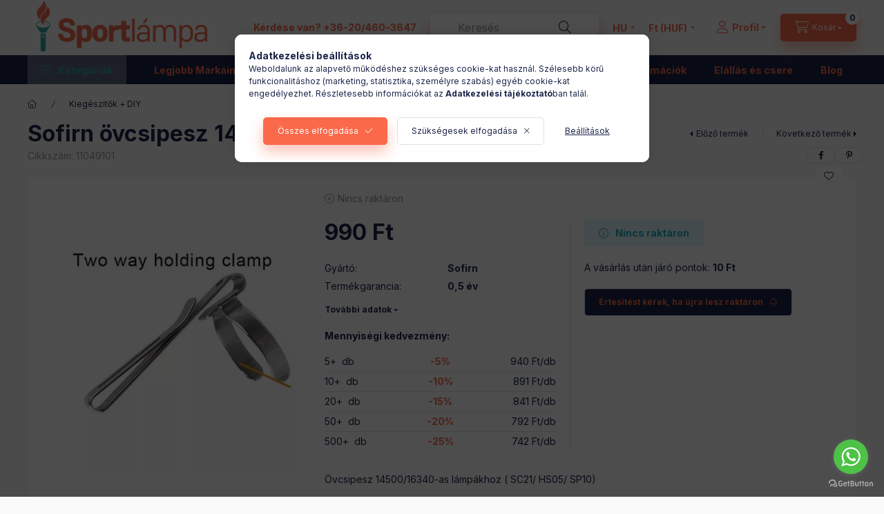

--- FILE ---
content_type: text/html; charset=UTF-8
request_url: https://www.sportlampa.hu/Sofirn-ovcsipesz-14500/16340-as-lampakhoz
body_size: 38884
content:
<!DOCTYPE html>
<html lang="hu">
    <head>
        <meta charset="utf-8">
<meta name="description" content="Sofirn övcsipesz 14500/16340-as lámpákhoz, Övcsipesz 14500/16340-as lámpákhoz ( SC21/ HS05/ SP10), Top minőségű zseblámpák, fejlámpák, kerékpárlámpák, búvárlámp">
<meta name="robots" content="index, follow">
<meta http-equiv="X-UA-Compatible" content="IE=Edge">
<meta property="og:site_name" content="sportlampa.hu" />
<meta property="og:title" content="Sofirn övcsipesz 14500/16340-as lámpákhoz - Zseblámpák, fejl">
<meta property="og:description" content="Sofirn övcsipesz 14500/16340-as lámpákhoz, Övcsipesz 14500/16340-as lámpákhoz ( SC21/ HS05/ SP10), Top minőségű zseblámpák, fejlámpák, kerékpárlámpák, búvárlámp">
<meta property="og:type" content="product">
<meta property="og:url" content="https://www.sportlampa.hu/Sofirn-ovcsipesz-14500/16340-as-lampakhoz">
<meta property="og:image" content="https://www.sportlampa.hu/img/61223/11049101/11049101.webp">
<meta name="google-site-verification" content="xFQChGkL6HwIp1JPlYDNHAqI1Y9tXyPzu4NTgs681ng">
<meta property="fb:admins" content="404797989915752">
<meta name="dc.title" content="Sofirn övcsipesz 14500/16340-as lámpákhoz - Zseblámpák, fejl">
<meta name="dc.description" content="Sofirn övcsipesz 14500/16340-as lámpákhoz, Övcsipesz 14500/16340-as lámpákhoz ( SC21/ HS05/ SP10), Top minőségű zseblámpák, fejlámpák, kerékpárlámpák, búvárlámp">
<meta name="dc.publisher" content="sportlampa.hu">
<meta name="dc.language" content="hu">
<meta name="theme-color" content="#1c264a">
<meta name="msapplication-TileColor" content="#1c264a">
<meta name="mobile-web-app-capable" content="yes">
<meta name="apple-mobile-web-app-capable" content="yes">
<meta name="MobileOptimized" content="320">
<meta name="HandheldFriendly" content="true">

<title>Sofirn övcsipesz 14500/16340-as lámpákhoz - Zseblámpák, fejl</title>


<script>
var service_type="shop";
var shop_url_main="https://www.sportlampa.hu";
var actual_lang="hu";
var money_len="0";
var money_thousend=" ";
var money_dec=",";
var shop_id=61223;
var unas_design_url="https:"+"/"+"/"+"www.sportlampa.hu"+"/"+"!common_design"+"/"+"custom"+"/"+"sportlampa.unas.hu"+"/";
var unas_design_code='0';
var unas_base_design_code='2400';
var unas_design_ver=4;
var unas_design_subver=1;
var unas_shop_url='https://www.sportlampa.hu';
var responsive="yes";
var price_nullcut_disable=1;
var config_plus=new Array();
config_plus['product_tooltip']=1;
config_plus['cart_fly_id']="cart-box__fly-to-desktop";
config_plus['cart_redirect']=1;
config_plus['cart_refresh_force']="1";
config_plus['money_type']='Ft';
config_plus['money_type_display']='Ft';
config_plus['accessible_design']=true;
var lang_text=new Array();

var UNAS = UNAS || {};
UNAS.shop={"base_url":'https://www.sportlampa.hu',"domain":'www.sportlampa.hu',"username":'sportlampa.unas.hu',"id":61223,"lang":'hu',"currency_type":'Ft',"currency_code":'HUF',"currency_rate":'1',"currency_length":0,"base_currency_length":0,"canonical_url":'https://www.sportlampa.hu/Sofirn-ovcsipesz-14500/16340-as-lampakhoz'};
UNAS.design={"code":'0',"page":'product_details'};
UNAS.api_auth="beb650c498f4a13e114a56da2af8699c";
UNAS.customer={"email":'',"id":0,"group_id":0,"without_registration":0};
UNAS.customer["area_ids"]=[23126];
UNAS.shop["category_id"]="243887";
UNAS.shop["sku"]="11049101";
UNAS.shop["product_id"]="423853914";
UNAS.shop["only_private_customer_can_purchase"] = false;
 

UNAS.text = {
    "button_overlay_close": `Bezár`,
    "popup_window": `Felugró ablak`,
    "list": `lista`,
    "updating_in_progress": `frissítés folyamatban`,
    "updated": `frissítve`,
    "is_opened": `megnyitva`,
    "is_closed": `bezárva`,
    "deleted": `törölve`,
    "consent_granted": `hozzájárulás megadva`,
    "consent_rejected": `hozzájárulás elutasítva`,
    "field_is_incorrect": `mező hibás`,
    "error_title": `Hiba!`,
    "product_variants": `termék változatok`,
    "product_added_to_cart": `A termék a kosárba került`,
    "product_added_to_cart_with_qty_problem": `A termékből csak [qty_added_to_cart] [qty_unit] került kosárba`,
    "product_removed_from_cart": `A termék törölve a kosárból`,
    "reg_title_name": `Név`,
    "reg_title_company_name": `Cégnév`,
    "number_of_items_in_cart": `Kosárban lévő tételek száma`,
    "cart_is_empty": `A kosár üres`,
    "cart_updated": `A kosár frissült`
};


UNAS.text["delete_from_compare"]= `Törlés összehasonlításból`;
UNAS.text["comparison"]= `Összehasonlítás`;

UNAS.text["delete_from_favourites"]= `Törlés a kedvencek közül`;
UNAS.text["add_to_favourites"]= `Kedvencekhez`;






window.lazySizesConfig=window.lazySizesConfig || {};
window.lazySizesConfig.loadMode=1;
window.lazySizesConfig.loadHidden=false;

window.dataLayer = window.dataLayer || [];
function gtag(){dataLayer.push(arguments)};
gtag('js', new Date());
</script>

<script src="https://www.sportlampa.hu/!common_packages/jquery/jquery-3.2.1.js?mod_time=1759314983"></script>
<script src="https://www.sportlampa.hu/!common_packages/jquery/plugins/migrate/migrate.js?mod_time=1759314984"></script>
<script src="https://www.sportlampa.hu/!common_packages/jquery/plugins/autocomplete/autocomplete.js?mod_time=1759314983"></script>
<script src="https://www.sportlampa.hu/!common_packages/jquery/plugins/tools/overlay/overlay.js?mod_time=1759314984"></script>
<script src="https://www.sportlampa.hu/!common_packages/jquery/plugins/tools/toolbox/toolbox.expose.js?mod_time=1759314984"></script>
<script src="https://www.sportlampa.hu/!common_packages/jquery/plugins/lazysizes/lazysizes.min.js?mod_time=1759314984"></script>
<script src="https://www.sportlampa.hu/!common_packages/jquery/plugins/lazysizes/plugins/bgset/ls.bgset.min.js?mod_time=1759314984"></script>
<script src="https://www.sportlampa.hu/!common_packages/jquery/own/shop_common/exploded/common.js?mod_time=1764831093"></script>
<script src="https://www.sportlampa.hu/!common_packages/jquery/own/shop_common/exploded/common_overlay.js?mod_time=1759314983"></script>
<script src="https://www.sportlampa.hu/!common_packages/jquery/own/shop_common/exploded/common_shop_popup.js?mod_time=1759314983"></script>
<script src="https://www.sportlampa.hu/!common_packages/jquery/own/shop_common/exploded/function_accessibility_focus.js?mod_time=1759314983"></script>
<script src="https://www.sportlampa.hu/!common_packages/jquery/own/shop_common/exploded/page_product_details.js?mod_time=1759314983"></script>
<script src="https://www.sportlampa.hu/!common_packages/jquery/own/shop_common/exploded/function_favourites.js?mod_time=1759314983"></script>
<script src="https://www.sportlampa.hu/!common_packages/jquery/own/shop_common/exploded/function_compare.js?mod_time=1759314983"></script>
<script src="https://www.sportlampa.hu/!common_packages/jquery/own/shop_common/exploded/function_recommend.js?mod_time=1759314983"></script>
<script src="https://www.sportlampa.hu/!common_packages/jquery/own/shop_common/exploded/function_product_print.js?mod_time=1759314983"></script>
<script src="https://www.sportlampa.hu/!common_packages/jquery/own/shop_common/exploded/function_product_subscription.js?mod_time=1759314983"></script>
<script src="https://www.sportlampa.hu/!common_packages/jquery/own/shop_common/exploded/function_vote.js?mod_time=1759314983"></script>
<script src="https://www.sportlampa.hu/!common_packages/jquery/own/shop_common/exploded/function_accessibility_status.js?mod_time=1764233415"></script>
<script src="https://www.sportlampa.hu/!common_packages/jquery/plugins/hoverintent/hoverintent.js?mod_time=1759314984"></script>
<script src="https://www.sportlampa.hu/!common_packages/jquery/own/shop_tooltip/shop_tooltip.js?mod_time=1759314983"></script>
<script src="https://www.sportlampa.hu/!common_design/base/002400/main.js?mod_time=1764233415"></script>
<script src="https://www.sportlampa.hu/!common_packages/jquery/plugins/flickity/v3/flickity.pkgd.min.js?mod_time=1759314984"></script>
<script src="https://www.sportlampa.hu/!common_packages/jquery/plugins/toastr/toastr.min.js?mod_time=1759314984"></script>
<script src="https://www.sportlampa.hu/!common_packages/jquery/plugins/tippy/popper-2.4.4.min.js?mod_time=1759314984"></script>
<script src="https://www.sportlampa.hu/!common_packages/jquery/plugins/tippy/tippy-bundle.umd.min.js?mod_time=1759314984"></script>

<link href="https://www.sportlampa.hu/temp/shop_61223_cb4f95bb5e1cc8919c371f57d260d9cb.css?mod_time=1768907078" rel="stylesheet" type="text/css">

<link href="https://www.sportlampa.hu/Sofirn-ovcsipesz-14500/16340-as-lampakhoz" rel="canonical">
<link rel='alternate' hreflang='hu' href='https://www.sportlampa.hu/Sofirn-ovcsipesz-14500/16340-as-lampakhoz' />
<link rel='alternate' hreflang='x-default' href='https://www.sportlampa.com/Sofirn-clip-for-14500/16340-flashlight' />
<link rel='alternate' hreflang='cs' href='https://www.sportlampa.cz/Sofirn-clip-for-14500/16340-flashlight' />
<link rel='alternate' hreflang='hr' href='https://www.sportlampa.hu/hr/Sofirn-clip-for-14500/16340-flashlight' />
<link rel='alternate' hreflang='sk' href='https://www.sportlampa.sk/Sofirn-clip-for-14500/16340-flashlight' />
<link rel='alternate' hreflang='sl' href='https://www.sportlampa.si/Sofirn-clip-for-14500/16340-flashlight' />
<link rel='alternate' hreflang='de' href='https://www.sportlampa.de/Sofirn-clip-for-14500/16340-flashlight' />
<link rel='alternate' hreflang='ro' href='https://www.lanternasport.ro/spd/11049101/Cleste-de-centura-Sofirn-pentru-lampi-14500-16340' />
<link rel='alternate' hreflang='fr' href='https://www.sportlampa.fr/spd/11049101/Clip-Sofirn-pour-lampe-torche-14500-16340' />
<link rel='alternate' hreflang='pt' href='https://www.sportlampa.hu/pt/spd/11049101/Clipe-de-Sofirn-para-14500-16340-lanterna' />
<link rel='alternate' hreflang='es' href='https://www.linternasport.es/spd/11049101/Sofirn-clip-para-linterna-14500-16340' />
<link rel='alternate' hreflang='it' href='https://www.sportlampa.hu/it/spd/11049101/Clip-di-Sofirn-per-la-torcia-14500-16340' />
<link rel='alternate' hreflang='pl' href='https://www.sportlampa.pl/spd/11049101/Klips-Sofirn-do-latarki-14500-16340' />
<link rel='alternate' hreflang='da' href='https://www.sportlampa.hu/dk/spd/11049101/Sofirn-klip-til-14500-16340-lommelygte' />
<link rel='alternate' hreflang='bg' href='https://www.sportlampa.hu/bg/spd/11049101/Fin-klip-za-fenerche-14500-16340' />
<link rel='alternate' hreflang='fi' href='https://www.sportlampa.hu/fi/spd/11049101/Sofirn-clip-14500-16340-taskulamppu' />
<link rel='alternate' hreflang='el' href='https://www.sportlampa.hu/gr/spd/11049101/Sofirn-14500-16340' />
<link rel='alternate' hreflang='nl' href='https://www.sportlampa.nl/spd/11049101/Sofirn-clip-voor-14500-16340-zaklamp' />
<link rel='alternate' hreflang='sv' href='https://www.sportlampa.hu/se/spd/11049101/Sofirn-klamma-for-14500-16340-ficklampa' />
<link href="https://www.sportlampa.hu/shop_ordered/61223/design_pic/favicon.ico" rel="shortcut icon">
<script>
        var google_consent=1;
    
        gtag('consent', 'default', {
           'ad_storage': 'denied',
           'ad_user_data': 'denied',
           'ad_personalization': 'denied',
           'analytics_storage': 'denied',
           'functionality_storage': 'denied',
           'personalization_storage': 'denied',
           'security_storage': 'granted'
        });

    
        gtag('consent', 'update', {
           'ad_storage': 'denied',
           'ad_user_data': 'denied',
           'ad_personalization': 'denied',
           'analytics_storage': 'denied',
           'functionality_storage': 'denied',
           'personalization_storage': 'denied',
           'security_storage': 'granted'
        });

        </script>
    <script async src="https://www.googletagmanager.com/gtag/js?id=UA-99019738-1"></script>    <script>
    gtag('config', 'UA-99019738-1');

          gtag('config', 'G-K08CN1GC0Y');
                </script>
        <script>
    var google_analytics=1;

                gtag('event', 'view_item', {
              "currency": "HUF",
              "value": '990',
              "items": [
                  {
                      "item_id": "11049101",
                      "item_name": "Sofirn övcsipesz 14500/16340-as lámpákhoz",
                      "item_category": "Kiegészítők + DIY",
                      "price": '990'
                  }
              ],
              'non_interaction': true
            });
               </script>
           <script>
        gtag('config', 'AW-859336709',{'allow_enhanced_conversions':true});
                </script>
            <script>
        var google_ads=1;

                gtag('event','remarketing', {
            'ecomm_pagetype': 'product',
            'ecomm_prodid': ["11049101"],
            'ecomm_totalvalue': 990        });
            </script>
    	<script>
	/* <![CDATA[ */
	$(document).ready(function() {
       $(document).bind("contextmenu",function(e) {
            return false;
       });
	});
	/* ]]> */
	</script>
		<script>
	/* <![CDATA[ */
	var omitformtags=["input", "textarea", "select"];
	omitformtags=omitformtags.join("|");
		
	function disableselect(e) {
		if (omitformtags.indexOf(e.target.tagName.toLowerCase())==-1) return false;
		if (omitformtags.indexOf(e.target.tagName.toLowerCase())==2) return false;
	}
		
	function reEnable() {
		return true;
	}
		
	if (typeof document.onselectstart!="undefined") {
		document.onselectstart=new Function ("return false");
	} else {
		document.onmousedown=disableselect;
		document.onmouseup=reEnable;
	}
	/* ]]> */
	</script>
	
    <script>
    var facebook_pixel=1;
    /* <![CDATA[ */
        !function(f,b,e,v,n,t,s){if(f.fbq)return;n=f.fbq=function(){n.callMethod?
            n.callMethod.apply(n,arguments):n.queue.push(arguments)};if(!f._fbq)f._fbq=n;
            n.push=n;n.loaded=!0;n.version='2.0';n.queue=[];t=b.createElement(e);t.async=!0;
            t.src=v;s=b.getElementsByTagName(e)[0];s.parentNode.insertBefore(t,s)}(window,
                document,'script','//connect.facebook.net/en_US/fbevents.js');

        fbq('init', '1893719821433681');
                fbq('track', 'PageView', {}, {eventID:'PageView.aXCMcmdeqrUkwRU8GwxfIgAASxU'});
        
        fbq('track', 'ViewContent', {
            content_name: 'Sofirn övcsipesz 14500/16340-as lámpákhoz',
            content_category: 'Kiegészítők + DIY',
            content_ids: ['11049101'],
            contents: [{'id': '11049101', 'quantity': '1'}],
            content_type: 'product',
            value: 989.999925,
            currency: 'HUF'
        }, {eventID:'ViewContent.aXCMcmdeqrUkwRU8GwxfIgAASxU'});

        
        $(document).ready(function() {
            $(document).on("addToCart", function(event, product_array){
                facebook_event('AddToCart',{
					content_name: product_array.name,
					content_category: product_array.category,
					content_ids: [product_array.sku],
					contents: [{'id': product_array.sku, 'quantity': product_array.qty}],
					content_type: 'product',
					value: product_array.price,
					currency: 'HUF'
				}, {eventID:'AddToCart.' + product_array.event_id});
            });

            $(document).on("addToFavourites", function(event, product_array){
                facebook_event('AddToWishlist', {
                    content_ids: [product_array.sku],
                    content_type: 'product'
                }, {eventID:'AddToFavourites.' + product_array.event_id});
            });
        });

    /* ]]> */
    </script>
<script>
(function(i,s,o,g,r,a,m){i['BarionAnalyticsObject']=r;i[r]=i[r]||function(){
    (i[r].q=i[r].q||[]).push(arguments)},i[r].l=1*new Date();a=s.createElement(o),
    m=s.getElementsByTagName(o)[0];a.async=1;a.src=g;m.parentNode.insertBefore(a,m)
})(window, document, 'script', 'https://pixel.barion.com/bp.js', 'bp');
                    
bp('init', 'addBarionPixelId', 'BP-clcQnp5zjz-F4');
</script>
<noscript><img height='1' width='1' style='display:none' alt='' src='https://pixel.barion.com/a.gif?__ba_pixel_id=BP-clcQnp5zjz-F4&ev=contentView&noscript=1'/></noscript>
<script>
$(document).ready(function () {
     UNAS.onGrantConsent(function(){
         bp('consent', 'grantConsent');
     });
     
     UNAS.onRejectConsent(function(){
         bp('consent', 'rejectConsent');
     });

     var contentViewProperties = {
         'currency': 'HUF',
         'quantity': 1,
         'unit': 'db',
         'unitPrice': 989.999925,
         'category': 'Kiegészítők + DIY',
         'imageUrl': 'https://www.sportlampa.hu/img/61223/11049101/500x500/11049101.webp?time=1715612240',
         'name': 'Sofirn övcsipesz 14500/16340-as lámpákhoz',
         'contentType': 'Product',
         'id': '11049101',
     }
     bp('track', 'contentView', contentViewProperties);

     UNAS.onChangeVariant(function(event,params){
         var variant = '';
         if (typeof params.variant_list1!=='undefined') variant+=params.variant_list1;
         if (typeof params.variant_list2!=='undefined') variant+='|'+params.variant_list2;
         if (typeof params.variant_list3!=='undefined') variant+='|'+params.variant_list3;
         var customizeProductProperties = {
            'contentType': 'Product',
            'currency': 'HUF',
            'id': params.sku,
            'name': 'Sofirn övcsipesz 14500/16340-as lámpákhoz',
            'unit': 'db',
            'unitPrice': 989.999925,
            'variant': variant,
            'list': 'ProductPage'
        }
        bp('track', 'customizeProduct', customizeProductProperties);
     });

     UNAS.onAddToCart(function(event,params){
         var variant = '';
         if (typeof params.variant_list1!=='undefined') variant+=params.variant_list1;
         if (typeof params.variant_list2!=='undefined') variant+='|'+params.variant_list2;
         if (typeof params.variant_list3!=='undefined') variant+='|'+params.variant_list3;
         var addToCartProperties = {
             'contentType': 'Product',
             'currency': 'HUF',
             'id': params.sku,
             'name': params.name,
             'quantity': parseFloat(params.qty_add),
             'totalItemPrice': params.qty*params.price,
             'unit': params.unit,
             'unitPrice': parseFloat(params.price),
             'category': params.category,
             'variant': variant
         };
         bp('track', 'addToCart', addToCartProperties);
     });

     UNAS.onClickProduct(function(event,params){
         UNAS.getProduct(function(result) {
             if (result.name!=undefined) {
                 var clickProductProperties  = {
                     'contentType': 'Product',
                     'currency': 'HUF',
                     'id': params.sku,
                     'name': result.name,
                     'unit': result.unit,
                     'unitPrice': parseFloat(result.unit_price),
                     'quantity': 1
                 }
                 bp('track', 'clickProduct', clickProductProperties );
             }
         },params);
     });

UNAS.onRemoveFromCart(function(event,params){
     bp('track', 'removeFromCart', {
         'contentType': 'Product',
         'currency': 'HUF',
         'id': params.sku,
         'name': params.name,
         'quantity': params.qty,
         'totalItemPrice': params.price * params.qty,
         'unit': params.unit,
         'unitPrice': parseFloat(params.price),
         'list': 'BasketPage'
     });
});

});
</script>

<!-- Smartlook tracking code -->
<script>
    window.smartlook||(function(d) {
        var o=smartlook=function(){ o.api.push(arguments)},h=d.getElementsByTagName('head')[0];
        var c=d.createElement('script');o.api=new Array();c.async=true;c.type='text/javascript';
        c.charset='utf-8';c.src='https://rec.smartlook.com/recorder.js';h.appendChild(c)
    })(document);
    smartlook('init', 'c15dcfd20414bad3bc664daaca957148a39a00ab');
</script>


	<!-- Hotjar Tracking Code-->
	<script>
		(function(h,o,t,j,a,r){
			h.hj=h.hj||function(){(h.hj.q=h.hj.q||[]).push(arguments)};
			h._hjSettings={hjid:2668872,hjsv:6};
			a=o.getElementsByTagName('head')[0];
			r=o.createElement('script');r.async=1;
			r.src=t+h._hjSettings.hjid+j+h._hjSettings.hjsv;
			a.appendChild(r);
		})(window,document,'//static.hotjar.com/c/hotjar-','.js?sv=');
	</script>


	<script>
		(function(c,l,a,r,i,t,y){
			c[a]=c[a]||function(){(c[a].q=c[a].q||[]).push(arguments)};
			t=l.createElement(r);t.async=1;t.src="https://www.clarity.ms/tag/"+i;
			y=l.getElementsByTagName(r)[0];y.parentNode.insertBefore(t,y);
		})(window, document, "clarity", "script", "m4rmtv1rii");
		UNAS.onGrantConsent(function(){
		    window.clarity("consent")
		});
	</script>
<!-- MailerLite Universal -->
<script>
    (function(w,d,e,u,f,l,n){w[f]=w[f]||function(){(w[f].q=w[f].q||[])
    .push(arguments);},l=d.createElement(e),l.async=1,l.src=u,
    n=d.getElementsByTagName(e)[0],n.parentNode.insertBefore(l,n);})
    (window,document,'script','https://assets.mailerlite.com/js/universal.js','ml');
     ml('account', 'sportlampa.unas.hu');
</script>
<!-- MailerLite Universal -->


<script>
    (function(c,l,a,r,i,t,y){
        c[a]=c[a]||function(){(c[a].q=c[a].q||[]).push(arguments)};
        t=l.createElement(r);t.async=1;t.src="https://www.clarity.ms/tag/"+i;
        y=l.getElementsByTagName(r)[0];y.parentNode.insertBefore(t,y);
    })(window, document, "clarity", "script", "hxicv6faer");
</script>



<meta name="google-site-verification" content="YSTM3YgvLAvMdqbBeCtXje_z-BsiiVCmqJ32V3tqfpo" />


        <meta content="width=device-width, initial-scale=1.0" name="viewport" />
        <link rel="preconnect" href="https://fonts.gstatic.com">
        <link rel="preload" href="https://fonts.googleapis.com/css2?family=Inter:wght@400;700;900&display=swap" as="style" />
        <link rel="stylesheet" href="https://fonts.googleapis.com/css2?family=Inter:wght@400;700;900&display=swap" media="print" onload="this.media='all'">
        <noscript>
            <link rel="stylesheet" href="https://fonts.googleapis.com/css2?family=Inter:wght@400;700;900&display=swap" />
        </noscript>
        <link rel="preload" href="https://www.sportlampa.hu/!common_design/own/fonts/2400/customicons/custom-icons.css" as="style">
        <link rel="stylesheet" href="https://www.sportlampa.hu/!common_design/own/fonts/2400/customicons/custom-icons.css" media="print" onload="this.media='all'">
        <noscript>
            <link rel="stylesheet" href="https://www.sportlampa.hu/!common_design/own/fonts/2400/customicons/custom-icons.css" />
        </noscript>
        
        
        
        
        

        
        
        
                
        
        
        
        
        
        
        
        
        
                
        
    </head>


                
                
    
    
    
    
    
    
    
    
    
    
                     
    
    
    
    
    <body class='design_ver4 design_subver1' id="ud_shop_artdet">
    
        <div id="fb-root"></div>
    <script>
        window.fbAsyncInit = function() {
            FB.init({
                xfbml            : true,
                version          : 'v22.0'
            });
        };
    </script>
    <script async defer crossorigin="anonymous" src="https://connect.facebook.net/hu_HU/sdk.js"></script>
    <div id="image_to_cart" style="display:none; position:absolute; z-index:100000;"></div>
<div class="overlay_common overlay_warning" id="overlay_cart_add"></div>
<script>$(document).ready(function(){ overlay_init("cart_add",{"onBeforeLoad":false}); });</script>
<div id="overlay_login_outer"></div>	
	<script>
	$(document).ready(function(){
	    var login_redir_init="";

		$("#overlay_login_outer").overlay({
			onBeforeLoad: function() {
                var login_redir_temp=login_redir_init;
                if (login_redir_act!="") {
                    login_redir_temp=login_redir_act;
                    login_redir_act="";
                }

									$.ajax({
						type: "GET",
						async: true,
						url: "https://www.sportlampa.hu/shop_ajax/ajax_popup_login.php",
						data: {
							shop_id:"61223",
							lang_master:"hu",
                            login_redir:login_redir_temp,
							explicit:"ok",
							get_ajax:"1"
						},
						success: function(data){
							$("#overlay_login_outer").html(data);
							if (unas_design_ver >= 5) $("#overlay_login_outer").modal('show');
							$('#overlay_login1 input[name=shop_pass_login]').keypress(function(e) {
								var code = e.keyCode ? e.keyCode : e.which;
								if(code.toString() == 13) {		
									document.form_login_overlay.submit();		
								}	
							});	
						}
					});
								},
			top: 50,
			mask: {
	color: "#000000",
	loadSpeed: 200,
	maskId: "exposeMaskOverlay",
	opacity: 0.7
},
			closeOnClick: (config_plus['overlay_close_on_click_forced'] === 1),
			onClose: function(event, overlayIndex) {
				$("#login_redir").val("");
			},
			load: false
		});
		
			});
	function overlay_login() {
		$(document).ready(function(){
			$("#overlay_login_outer").overlay().load();
		});
	}
	function overlay_login_remind() {
        if (unas_design_ver >= 5) {
            $("#overlay_remind").overlay().load();
        } else {
            $(document).ready(function () {
                $("#overlay_login_outer").overlay().close();
                setTimeout('$("#overlay_remind").overlay().load();', 250);
            });
        }
	}

    var login_redir_act="";
    function overlay_login_redir(redir) {
        login_redir_act=redir;
        $("#overlay_login_outer").overlay().load();
    }
	</script>  
	<div class="overlay_common overlay_info" id="overlay_remind"></div>
<script>$(document).ready(function(){ overlay_init("remind",[]); });</script>

	<script>
    	function overlay_login_error_remind() {
		$(document).ready(function(){
			load_login=0;
			$("#overlay_error").overlay().close();
			setTimeout('$("#overlay_remind").overlay().load();', 250);	
		});
	}
	</script>  
	<div class="overlay_common overlay_info" id="overlay_newsletter"></div>
<script>$(document).ready(function(){ overlay_init("newsletter",[]); });</script>

<script>
function overlay_newsletter() {
    $(document).ready(function(){
        $("#overlay_newsletter").overlay().load();
    });
}
</script>
<div class="overlay_common overlay_info" id="overlay_product_subscription"></div>
<script>$(document).ready(function(){ overlay_init("product_subscription",[]); });</script>
<div class="overlay_common overlay_error" id="overlay_script"></div>
<script>$(document).ready(function(){ overlay_init("script",[]); });</script>
    <script>
    $(document).ready(function() {
        $.ajax({
            type: "GET",
            url: "https://www.sportlampa.hu/shop_ajax/ajax_stat.php",
            data: {master_shop_id:"61223",get_ajax:"1"}
        });
    });
    </script>
    

    
    <div id="container" class="page_shop_artdet_11049101 readmore-v2
js-ajax-filter-box-checking filter-not-exists filter-box-in-dropdown nav-position-top header-will-fixed fixed-cart-on-artdet">
                
                <nav id="nav--mobile-top" class="nav header nav--mobile nav--top d-sm-none js-header js-header-fixed">
            <div class="header-inner js-header-inner w-100">
                <div class="d-flex justify-content-center d-sm-none">
                                        <button type="button" class="hamburger-box__dropdown-btn-mobile burger btn dropdown__btn" id="hamburger-box__dropdown-btn" aria-label="hamburger button" data-btn-for="#hamburger-box__dropdown">
                        <span class="burger__lines">
                            <span class="burger__line"></span>
                            <span class="burger__line"></span>
                            <span class="burger__line"></span>
                        </span>
                        <span class="dropdown__btn-text">
                            Kategóriák
                        </span>
                    </button>
                                        <button class="search-box__dropdown-btn btn dropdown__btn" aria-label="search button" type="button" data-btn-for="#search-box__dropdown">
                        <span class="search-box__dropdown-btn-icon dropdown__btn-icon icon--search"></span>
                    </button>

                    

                    

                                        <button class="lang-and-money__dropdown-btn btn dropdown__btn" aria-label="language and money button" type="button" data-btn-for="#lang-and-money__dropdown">
                        <span class="lang-and-money__dropdown-btn-icon dropdown__btn-icon icon--globe"></span>
                    </button>
                    
                            <button class="profile__dropdown-btn js-profile-btn btn dropdown__btn" id="profile__dropdown-btn" type="button"
            data-orders="https://www.sportlampa.hu/shop_order_track.php" data-btn-for="#profile__dropdown"
            aria-label="Profil" aria-haspopup="dialog" aria-expanded="false" aria-controls="profile__dropdown"
    >
        <span class="profile__dropdown-btn-icon dropdown__btn-icon icon--user"></span>
        <span class="profile__text dropdown__btn-text">Profil</span>
            </button>
    
    
                    <button class="cart-box__dropdown-btn btn dropdown__btn js-cart-box-loaded-by-ajax" aria-label="cart button" type="button" data-btn-for="#cart-box__dropdown">
                        <span class="cart-box__dropdown-btn-icon dropdown__btn-icon icon--cart"></span>
                        <span class="cart-box__text dropdown__btn-text">Kosár</span>
                                    <span id="box_cart_content" class="cart-box">                <span class="bubble cart-box__bubble">0</span>
            </span>
    
                    </button>
                </div>
            </div>
        </nav>
                        <header class="header header--mobile py-3 px-4 d-flex justify-content-center d-sm-none position-relative has-tel">
                <div id="header_logo_img" class="js-element header_logo logo" data-element-name="header_logo">
        <div class="header_logo-img-container">
            <div class="header_logo-img-wrapper">
                                                <a class="has-img" href="https://www.sportlampa.hu/">                    <picture>
                                                <source srcset="https://www.sportlampa.hu/!common_design/custom/sportlampa.unas.hu/element/layout_hu_header_logo-400x120_1_default.png?time=1724235268 1x" />
                        <img                              width="400" height="120"
                                                          src="https://www.sportlampa.hu/!common_design/custom/sportlampa.unas.hu/element/layout_hu_header_logo-400x120_1_default.png?time=1724235268"                             
                             alt="sportlámpa                        "/>
                    </picture>
                    </a>                                        </div>
        </div>
    </div>

                        <div class="js-element header_text_section_2 d-sm-none" data-element-name="header_text_section_2">
            <div class="header_text_section_2-slide slide-1"><p style="text-align: left;"><span style="font-size: 12px;">Kérdése van? <a href="tel:+36204603647">+36-20/460-3647</a></span></p></div>
    </div>

        
        </header>
        <header id="header--desktop" class="header header--desktop d-none d-sm-block js-header js-header-fixed">
            <div class="header-inner js-header-inner">
                <div class="header__top">
                    <div class="container">
                        <div class="header__top-inner">
                            <div class="row no-gutters gutters-md-10 justify-content-center align-items-center">
                                <div class="header__top-left col col-xl-auto">
                                    <div class="header__left-inner d-flex align-items-center">
                                                                                <div class="nav-link--products-placeholder-on-fixed-header burger btn">
                                            <span class="burger__lines">
                                                <span class="burger__line"></span>
                                                <span class="burger__line"></span>
                                                <span class="burger__line"></span>
                                            </span>
                                            <span class="burger__text dropdown__btn-text">
                                                Kategóriák
                                            </span>
                                        </div>
                                        <button type="button" class="hamburger-box__dropdown-btn burger btn dropdown__btn d-lg-none" id="hamburger-box__dropdown-btn2" aria-label="hamburger button" data-btn-for="#hamburger-box__dropdown">
                                            <span class="burger__lines">
                                              <span class="burger__line"></span>
                                              <span class="burger__line"></span>
                                              <span class="burger__line"></span>
                                            </span>
                                            <span class="burger__text dropdown__btn-text">
                                              Kategóriák
                                            </span>
                                        </button>
                                                                                    <div id="header_logo_img" class="js-element header_logo logo" data-element-name="header_logo">
        <div class="header_logo-img-container">
            <div class="header_logo-img-wrapper">
                                                <a class="has-img" href="https://www.sportlampa.hu/">                    <picture>
                                                <source srcset="https://www.sportlampa.hu/!common_design/custom/sportlampa.unas.hu/element/layout_hu_header_logo-400x120_1_default.png?time=1724235268 1x" />
                        <img                              width="400" height="120"
                                                          src="https://www.sportlampa.hu/!common_design/custom/sportlampa.unas.hu/element/layout_hu_header_logo-400x120_1_default.png?time=1724235268"                             
                             alt="sportlámpa                        "/>
                    </picture>
                    </a>                                        </div>
        </div>
    </div>

                                        <div class="js-element header_text_section_2" data-element-name="header_text_section_2">
            <div class="header_text_section_2-slide slide-1"><p style="text-align: left;"><span style="font-size: 12px;">Kérdése van? <a href="tel:+36204603647">+36-20/460-3647</a></span></p></div>
    </div>

                                    </div>
                                </div>
                                <div class="header__top-right col-auto col-xl d-flex justify-content-end align-items-center">
                                    <button class="search-box__dropdown-btn btn dropdown__btn d-xl-none" id="#search-box__dropdown-btn2" aria-label="search button" type="button" data-btn-for="#search-box__dropdown2">
                                        <span class="search-box__dropdown-btn-icon dropdown__btn-icon icon--search"></span>
                                        <span class="search-box__text dropdown__btn-text">Keresés</span>
                                    </button>
                                    <div class="search-box__dropdown dropdown__content dropdown__content-till-lg" id="search-box__dropdown2" data-content-for="#search-box__dropdown-btn2" data-content-direction="full">
                                        <span class="dropdown__caret"></span>
                                        <button class="dropdown__btn-close search-box__dropdown__btn-close btn-close" type="button" title="bezár" aria-label="bezár"></button>
                                        <div class="dropdown__content-inner search-box__inner position-relative js-search browser-is-chrome"
     id="box_search_content2">
    <form name="form_include_search2" id="form_include_search2" action="https://www.sportlampa.hu/shop_search.php" method="get">
    <div class="search-box__form-inner d-flex flex-column">
        <div class="form-group box-search-group mb-0 js-search-smart-insert-after-here">
            <input data-stay-visible-breakpoint="1280" id="box_search_input2" class="search-box__input ac_input js-search-input form-control"
                   name="search" pattern=".{3,100}" aria-label="Keresés" title="Hosszabb kereső kifejezést írjon be!"
                   placeholder="Keresés" type="search" maxlength="100" autocomplete="off" required                   role="combobox" aria-autocomplete="list" aria-expanded="false"
                                      aria-controls="autocomplete-categories autocomplete-products"
                               >
            <div class="search-box__search-btn-outer input-group-append" title="Keresés">
                <button class="btn search-box__search-btn" aria-label="Keresés">
                    <span class="search-box__search-btn-icon icon--search"></span>
                </button>
            </div>
            <div class="search__loading">
                <div class="loading-spinner--small"></div>
            </div>
        </div>
        <div class="ac_results2">
            <span class="ac_result__caret"></span>
        </div>
    </div>
    </form>
</div>

                                    </div>
                                                                        <div class="lang-and-money__wrapper align-self-center d-none d-lg-flex">
                                                        <div class="lang-box-desktop flex-shrink-0">
        <div class="lang-select-group form-group form-select-group form-select-group-sm mb-0">
            <select class="form-control form-control-sm border-0 lang-select" aria-label="Nyelv váltás" name="change_lang" id="box_lang_select_desktop" onchange="location.href='https://www.sportlampa.hu'+this.value">
                                <option value="/Sofirn-ovcsipesz-14500/16340-as-lampakhoz" selected="selected">HU</option>
                                <option value="/en/Sofirn-ovcsipesz-14500/16340-as-lampakhoz">EN</option>
                                <option value="/cz/Sofirn-ovcsipesz-14500/16340-as-lampakhoz">CZ</option>
                                <option value="/hr/Sofirn-ovcsipesz-14500/16340-as-lampakhoz">HR</option>
                                <option value="/sk/Sofirn-ovcsipesz-14500/16340-as-lampakhoz">SK</option>
                                <option value="/si/Sofirn-ovcsipesz-14500/16340-as-lampakhoz">SI</option>
                                <option value="/de/Sofirn-ovcsipesz-14500/16340-as-lampakhoz">DE</option>
                                <option value="/ro/Sofirn-ovcsipesz-14500/16340-as-lampakhoz">RO</option>
                                <option value="/fr/Sofirn-ovcsipesz-14500/16340-as-lampakhoz">FR</option>
                                <option value="/es/Sofirn-ovcsipesz-14500/16340-as-lampakhoz">ES</option>
                                <option value="/pl/Sofirn-ovcsipesz-14500/16340-as-lampakhoz">PL</option>
                            </select>
        </div>
    </div>
    
    
        <div class="currency-box-mobile">
    <form action="https://www.sportlampa.hu/shop_moneychange.php" name="form_moneychange" method="post"><input name="file_back" type="hidden" value="/Sofirn-ovcsipesz-14500/16340-as-lampakhoz">
    <div class="currency-select-group form-group form-select-group form-select-group-sm mb-0">
        <select class="form-control form-control-sm border-0 money-select" aria-label="Pénznem váltás" name="session_money_select" id="session_money_select" onchange="document.form_moneychange.submit();">
            <option value="-1" selected="selected">Ft (HUF)</option>
                        <option value="0">EUR - €</option>
                        <option value="1">CZK</option>
                        <option value="2">RON</option>
                        <option value="3">PLN</option>
                    </select>
    </div>
    </form>
</div>


    
                                    </div>
                                    <button class="lang-and-money__dropdown-btn btn dropdown__btn d-lg-none" aria-label="lang and money button" type="button" data-btn-for="#lang-and-money__dropdown">
                                        <span class="lang-and-money__dropdown-btn-icon dropdown__btn-icon icon--globe"></span>
                                    </button>
                                                                                <button class="profile__dropdown-btn js-profile-btn btn dropdown__btn" id="profile__dropdown-btn" type="button"
            data-orders="https://www.sportlampa.hu/shop_order_track.php" data-btn-for="#profile__dropdown"
            aria-label="Profil" aria-haspopup="dialog" aria-expanded="false" aria-controls="profile__dropdown"
    >
        <span class="profile__dropdown-btn-icon dropdown__btn-icon icon--user"></span>
        <span class="profile__text dropdown__btn-text">Profil</span>
            </button>
    
    
                                    <button id="cart-box__fly-to-desktop" class="cart-box__dropdown-btn btn dropdown__btn js-cart-box-loaded-by-ajax" aria-label="cart button" type="button" data-btn-for="#cart-box__dropdown">
                                        <span class="cart-box__dropdown-btn-icon dropdown__btn-icon icon--cart"></span>
                                        <span class="cart-box__text dropdown__btn-text">Kosár</span>
                                        <span class="bubble cart-box__bubble">-</span>
                                    </button>
                                </div>
                            </div>
                        </div>
                    </div>
                </div>
                                <div class="header__bottom">
                    <div class="container">
                        <nav class="navbar d-none d-lg-flex navbar-expand navbar-light align-items-stretch">
                                                        <ul id="nav--cat" class="nav nav--cat js-navbar-nav">
                                <li class="nav-item dropdown nav--main nav-item--products">
                                    <a class="nav-link nav-link--products burger d-lg-flex" href="#" onclick="event.preventDefault();" role="button" data-text="Kategóriák" data-toggle="dropdown" aria-expanded="false" aria-haspopup="true">
                                        <span class="burger__lines">
                                            <span class="burger__line"></span>
                                            <span class="burger__line"></span>
                                            <span class="burger__line"></span>
                                        </span>
                                        <span class="burger__text dropdown__btn-text">
                                            Kategóriák
                                        </span>
                                    </a>
                                    <div id="dropdown-cat" class="dropdown-menu d-none d-block clearfix dropdown--cat with-auto-breaking-megasubmenu dropdown--level-0">
                                                    <ul class="nav-list--0">
            <li id="nav-item-673524" class="nav-item dropdown js-nav-item-673524">
                        <a class="nav-link" href="#" role="button" data-toggle="dropdown" aria-haspopup="true" aria-expanded="false" onclick="handleSub('673524','https://www.sportlampa.hu/shop_ajax/ajax_box_cat.php?get_ajax=1&type=layout&change_lang=hu&level=1&key=673524&box_var_name=shop_cat&box_var_layout_cache=1&box_var_expand_cache=yes&box_var_expand_cache_name=desktop&box_var_layout_level0=0&box_var_layout_level1=1&box_var_layout=2&box_var_ajax=1&box_var_section=content&box_var_highlight=yes&box_var_type=expand&box_var_div=no');return false;">
                                            <span class="nav-link__icon">                    
                                                                                                                                                                        <?xml version="1.0" encoding="utf-8"?>
<!-- Generator: Adobe Illustrator 19.0.0, SVG Export Plug-In . SVG Version: 6.00 Build 0)  -->
<svg class="icon-set svg--cat svg--cat-def" version="1.1" id="Réteg_1" xmlns="http://www.w3.org/2000/svg" xmlns:xlink="http://www.w3.org/1999/xlink" x="0px" y="0px"
	 viewBox="-280 372 50 50" style="enable-background:new -280 372 50 50;" xml:space="preserve">
<style type="text/css">
	.st0{fill:#1C264A;}
</style>
<g>
	<path class="st0" d="M-255,372.9c-13.4,0-24.2,10-24.2,22.4c0,9.5,4.4,15.2,13.4,18.4c0.4-2.4,0.8-4.6,1.5-6.6
		c-7.3-1.9-11.5-4.3-11.5-11.8c0-9.9,10.7-15.2,20.8-15.2c10.1,0,20.8,5.3,20.8,15.2c0,7.3-3.8,9.6-10.8,11.6c0.6,2,1.1,4.2,1.5,6.6
		c8.7-3.4,12.8-8.9,12.8-18.2C-230.8,382.9-241.6,372.9-255,372.9z"/>
</g>
<g>
	<path class="st0" d="M-255,408.3c-2.1,0-3.8,1.7-3.8,3.8c0,2.1,1.7,3.8,3.8,3.8c2.1,0,3.8-1.7,3.8-3.8
		C-251.2,410-252.9,408.3-255,408.3z"/>
	<path class="st0" d="M-255,402.2c-5.5,0-9.9,4.4-9.9,9.9c0,5.5,4.4,9.9,9.9,9.9c5.5,0,9.9-4.4,9.9-9.9
		C-245.1,406.6-249.5,402.2-255,402.2z M-255,417.1c-2.8,0-5-2.2-5-5c0-2.8,2.2-5,5-5c2.8,0,5,2.2,5,5
		C-250,414.9-252.2,417.1-255,417.1z"/>
</g>
</svg>

                                                                                        </span>
                                <span class="nav-link__text">
                    Fejlámpák                </span>
            </a>
                        <div class="megasubmenu dropdown-menu">
                <div class="megasubmenu__sticky-content">
                    <div class="loading-spinner"></div>
                </div>
                            </div>
                    </li>
            <li id="nav-item-154038" class="nav-item dropdown js-nav-item-154038">
                        <a class="nav-link" href="#" role="button" data-toggle="dropdown" aria-haspopup="true" aria-expanded="false" onclick="handleSub('154038','https://www.sportlampa.hu/shop_ajax/ajax_box_cat.php?get_ajax=1&type=layout&change_lang=hu&level=1&key=154038&box_var_name=shop_cat&box_var_layout_cache=1&box_var_expand_cache=yes&box_var_expand_cache_name=desktop&box_var_layout_level0=0&box_var_layout_level1=1&box_var_layout=2&box_var_ajax=1&box_var_section=content&box_var_highlight=yes&box_var_type=expand&box_var_div=no');return false;">
                                            <span class="nav-link__icon">                    
                                                                                                                                                                        <?xml version="1.0" encoding="utf-8"?>
<!-- Generator: Adobe Illustrator 19.0.0, SVG Export Plug-In . SVG Version: 6.00 Build 0)  -->
<svg class="icon-set svg--cat svg--cat-def" version="1.1" id="Réteg_1" xmlns="http://www.w3.org/2000/svg" xmlns:xlink="http://www.w3.org/1999/xlink" x="0px" y="0px"
	 viewBox="-267 359 76 76" style="enable-background:new -267 359 76 76;" xml:space="preserve">
<style type="text/css">
	.st0{fill:#1C264A;}
</style>
<path class="st0" d="M-227.8,379.8l16.7,17.1l-6.1,3.9l-14.5-14.9L-227.8,379.8z M-219.1,361.1l26.8,27.5c0.6-0.6,1.1-1.1,1.5-1.9
	l-26.4-27.1C-217.8,360.3-218.6,360.6-219.1,361.1z M-226.9,377.8l18,18.4c5.9,0.7,11.9-1.1,16.2-4.9l-28.7-29.6
	C-225.6,365.9-227.7,371.7-226.9,377.8z M-232.5,388.1l12.7,13.1l-33,30.4c-2.8-2.8-8.3-8.4-11-11.4L-232.5,388.1z M-233.9,395.8
	l-7.2,6.8c-0.9,0.9-0.9,2.3,0,3.2l3.3,3.5c0.9,0.9,2.2,0.9,3.2,0l7.2-6.8c0.9-0.9,0.9-2.3,0-3.2l-3.3-3.5
	C-231.7,394.9-233.2,394.9-233.9,395.8z M-265.8,422.3c-1.5,1.5-1.5,3.5-0.4,4.8l6.5,6.7c1.1,1.3,3.3,1.1,4.8-0.2l0.7-0.7
	l-10.9-11.3L-265.8,422.3z M-239.6,404.2l7-6.8h0.2h0.2l3.3,3.5c0,0,0,0.2,0,0.4l-7,6.8c0,0-0.2,0-0.4,0l-3.3-3.5
	C-239.8,404.5-239.8,404.3-239.6,404.2z M-234.1,400.6l1.9,1.9c0.4,0.4,1.1,0.4,1.5,0c0.4-0.4,0.4-1.1,0-1.5l-1.9-1.9
	c-0.4-0.4-1.1-0.4-1.5,0C-234.5,399.5-234.5,400.1-234.1,400.6z M-237.8,404.2l1.9,1.9c0.4,0.4,1.1,0.4,1.5,0c0.5-0.4,0.4-1.1,0-1.5
	l-1.9-1.9c-0.4-0.4-1.1-0.4-1.5,0C-238.1,403.2-238.1,403.8-237.8,404.2z"/>
</svg>

                                                                                        </span>
                                <span class="nav-link__text">
                    Zseblámpák                </span>
            </a>
                        <div class="megasubmenu dropdown-menu">
                <div class="megasubmenu__sticky-content">
                    <div class="loading-spinner"></div>
                </div>
                            </div>
                    </li>
            <li id="nav-item-745675" class="nav-item dropdown js-nav-item-745675">
                        <a class="nav-link" href="#" role="button" data-toggle="dropdown" aria-haspopup="true" aria-expanded="false" onclick="handleSub('745675','https://www.sportlampa.hu/shop_ajax/ajax_box_cat.php?get_ajax=1&type=layout&change_lang=hu&level=1&key=745675&box_var_name=shop_cat&box_var_layout_cache=1&box_var_expand_cache=yes&box_var_expand_cache_name=desktop&box_var_layout_level0=0&box_var_layout_level1=1&box_var_layout=2&box_var_ajax=1&box_var_section=content&box_var_highlight=yes&box_var_type=expand&box_var_div=no');return false;">
                                            <span class="nav-link__icon">                    
                                                                                                                                                                        <?xml version="1.0" encoding="utf-8"?>
<!-- Generator: Adobe Illustrator 19.0.0, SVG Export Plug-In . SVG Version: 6.00 Build 0)  -->
<svg class="icon-set svg--cat svg--cat-def" version="1.1" id="Réteg_1" xmlns="http://www.w3.org/2000/svg" xmlns:xlink="http://www.w3.org/1999/xlink" x="0px" y="0px"
	 viewBox="-267 359 76 76" style="enable-background:new -267 359 76 76;" xml:space="preserve">
<style type="text/css">
	.st0{fill:#1C264A;}
</style>
<g>
	<path class="st0" d="M-204.3,402.1l-5.2-28.2c-0.4-2.1-1.8-3.7-3.6-4.4l-6.7-2.4c-1.4-0.5-3,0.3-3.4,1.9s0.3,3.2,1.7,3.7l6.7,2.4
		l2.3,12.5c-0.2-0.1-0.4-0.1-0.6-0.1h-20.6l-1.8-6.9l3.4,0.9c0.2,0.1,0.4,0.1,0.7,0.1c1.5,0,2.7-1.3,2.7-2.9c0-1.3-0.9-2.5-2.1-2.8
		l-10.9-2.9c-1.5-0.4-2.9,0.5-3.3,2.1c-0.4,1.6,0.5,3.2,2,3.6c0,0,0,0,0,0l1.4,0.4l2.7,10.1c-0.7,0.5-1.3,1.1-1.8,1.8l-8.6,12
		c-1.3-0.4-2.6-0.7-3.9-0.7c-7.5,0-13.6,6.6-13.6,14.7s6.1,14.7,13.6,14.7c6.5,0,12-4.9,13.3-11.7h8.5c2.5,0,4.8-1.2,6.3-3.2
		l14.7-17.6l0.8,4.4c-6.9,3.2-10.2,11.8-7.2,19.2c2.9,7.5,10.9,10.9,17.9,7.8s10.2-11.8,7.2-19.2
		C-193.9,405.6-198.8,402.1-204.3,402.1z M-253.4,425.6c-4.5,0-8.2-3.9-8.2-8.8s3.7-8.8,8.2-8.8c0.1,0,0.1,0,0.2,0l-1.6,2.2
		c-1.8,2.6-1.4,6.2,1,8.2c1,0.8,2.1,1.2,3.4,1.2h4.8C-246.9,423.2-249.9,425.6-253.4,425.6z M-245.7,413.8h-4.8v0l2.6-3.6
		C-246.9,411.2-246.2,412.5-245.7,413.8L-245.7,413.8z M-240,413.8c-0.6-3.2-2.2-6.1-4.6-8.2l7.3-10.1l4.8,18.3H-240z M-227.7,410.6
		l-4.6-17.3h19.1L-227.7,410.6z M-204.3,425.6c-4.5,0-8.2-3.9-8.2-8.7c0-3.1,1.5-6,4-7.6l1.5,8.1c0.3,1.4,1.4,2.3,2.7,2.3
		c0.2,0,0.4,0,0.5-0.1c1.5-0.3,2.4-1.9,2.1-3.5c0,0,0,0,0,0l-1.5-8.1c4.5,0.6,7.6,5,7,9.8C-196.7,422.3-200.2,425.6-204.3,425.6z"/>
</g>
</svg>

                                                                                        </span>
                                <span class="nav-link__text">
                    Kerékpárlámpák                </span>
            </a>
                        <div class="megasubmenu dropdown-menu">
                <div class="megasubmenu__sticky-content">
                    <div class="loading-spinner"></div>
                </div>
                            </div>
                    </li>
            <li id="nav-item-839362" class="nav-item dropdown js-nav-item-839362">
                        <a class="nav-link" href="#" role="button" data-toggle="dropdown" aria-haspopup="true" aria-expanded="false" onclick="handleSub('839362','https://www.sportlampa.hu/shop_ajax/ajax_box_cat.php?get_ajax=1&type=layout&change_lang=hu&level=1&key=839362&box_var_name=shop_cat&box_var_layout_cache=1&box_var_expand_cache=yes&box_var_expand_cache_name=desktop&box_var_layout_level0=0&box_var_layout_level1=1&box_var_layout=2&box_var_ajax=1&box_var_section=content&box_var_highlight=yes&box_var_type=expand&box_var_div=no');return false;">
                                            <span class="nav-link__icon">                    
                                                                                                                                                                        <?xml version="1.0" encoding="utf-8"?>
<!-- Generator: Adobe Illustrator 19.0.0, SVG Export Plug-In . SVG Version: 6.00 Build 0)  -->
<svg class="icon-set svg--cat svg--cat-def" version="1.0" id="Réteg_1" xmlns="http://www.w3.org/2000/svg" xmlns:xlink="http://www.w3.org/1999/xlink" x="0px" y="0px"
	 viewBox="-280 372 50 50" style="enable-background:new -280 372 50 50;" xml:space="preserve">
<style type="text/css">
	.st0{fill:#1C264A;}
</style>
<path class="st0" d="M-259.2,372c-0.6,0.1-1.1,0.4-1.3,0.8l-0.2,0.1v1.8h-6c-1.6,0-3.1,0.8-3.1,1.9v43.8c0,1,1.3,1.9,3.1,1.9h24.7
	c1.6,0,3.1-0.8,3.1-1.9v-43.8c0-1-1.3-1.9-3.1-1.9h-6v-1.9l-0.2-0.1c-0.2-0.4-0.6-0.7-1.3-0.8l-0.2-0.1L-259.2,372L-259.2,372z
	 M-241.7,375.5c0.8,0,1.3,0.4,1.3,0.8V420c0,0.5-0.6,0.8-1.3,0.8h-24.7c-0.8,0-1.3-0.4-1.3-0.8v-43.8c0-0.5,0.6-0.8,1.3-0.8h6h12.8
	H-241.7z"/>
<path class="st0" d="M-266,419.3c0,0.5,0.6,0.8,1.3,0.8h21.3c0.8,0,1.3-0.4,1.3-0.8v-37.7l-23.9,9.1V419.3L-266,419.3z"/>
</svg>

                                                                                        </span>
                                <span class="nav-link__text">
                    Akkumulátorok                </span>
            </a>
                        <div class="megasubmenu dropdown-menu">
                <div class="megasubmenu__sticky-content">
                    <div class="loading-spinner"></div>
                </div>
                            </div>
                    </li>
            <li id="nav-item-218703" class="nav-item dropdown js-nav-item-218703">
                        <a class="nav-link" href="#" role="button" data-toggle="dropdown" aria-haspopup="true" aria-expanded="false" onclick="handleSub('218703','https://www.sportlampa.hu/shop_ajax/ajax_box_cat.php?get_ajax=1&type=layout&change_lang=hu&level=1&key=218703&box_var_name=shop_cat&box_var_layout_cache=1&box_var_expand_cache=yes&box_var_expand_cache_name=desktop&box_var_layout_level0=0&box_var_layout_level1=1&box_var_layout=2&box_var_ajax=1&box_var_section=content&box_var_highlight=yes&box_var_type=expand&box_var_div=no');return false;">
                                            <span class="nav-link__icon">                    
                                                                                                                                                                        <?xml version="1.0" encoding="utf-8"?>
<!-- Generator: Adobe Illustrator 19.0.0, SVG Export Plug-In . SVG Version: 6.00 Build 0)  -->
<svg class="icon-set svg--cat svg--cat-def" version="1.1" id="Réteg_1" xmlns="http://www.w3.org/2000/svg" xmlns:xlink="http://www.w3.org/1999/xlink" x="0px" y="0px"
	 viewBox="-280 372 50 50" style="enable-background:new -280 372 50 50;" xml:space="preserve">
<style type="text/css">
	.st0{fill:#1C264A;}
</style>
<g>
	<path class="st0" d="M-255.8,383.5v-3.4h-5v-6c0-1.2-0.9-2.1-2.1-2.1c-1.2,0-2.1,0.9-2.1,2.1v6h-5.8v-6c0-1.2-0.9-2.1-2.1-2.1
		s-2.1,0.9-2.1,2.1v6h-5v3.4c0,0.8,0.6,1.4,1.4,1.4h21.4C-256.4,385-255.8,384.3-255.8,383.5z"/>
	<path class="st0" d="M-240.8,386.1c-5.9,0-10.7,4.8-10.7,10.7v14.4c0,3.5-2.9,6.4-6.4,6.4h-1.4c-3.5,0-6.4-2.9-6.4-6.4v-9.4
		c0.5-0.2,0.9-0.7,0.9-1.3v-2.4h0.7c3,0,5.5-2.5,5.5-5.5l0,0v-5.4h-18.5v5.4c0,3,2.5,5.5,5.5,5.5l0,0h0.7v2.4c0,0.6,0.3,1.1,0.9,1.3
		v9.4c0,5.9,4.8,10.7,10.7,10.7h1.4c5.9,0,10.7-4.8,10.7-10.7v-14.4c0-3.5,2.9-6.4,6.4-6.4s6.4,2.9,6.4,6.4V422h4.3v-25.2
		C-230.1,390.9-234.9,386.1-240.8,386.1z"/>
</g>
</svg>

                                                                                        </span>
                                <span class="nav-link__text">
                    Li-ion, Ni-Mh töltők                </span>
            </a>
                        <div class="megasubmenu dropdown-menu">
                <div class="megasubmenu__sticky-content">
                    <div class="loading-spinner"></div>
                </div>
                            </div>
                    </li>
            <li id="nav-item-243887" class="nav-item dropdown js-nav-item-243887">
                        <a class="nav-link" href="#" role="button" data-toggle="dropdown" aria-haspopup="true" aria-expanded="false" onclick="handleSub('243887','https://www.sportlampa.hu/shop_ajax/ajax_box_cat.php?get_ajax=1&type=layout&change_lang=hu&level=1&key=243887&box_var_name=shop_cat&box_var_layout_cache=1&box_var_expand_cache=yes&box_var_expand_cache_name=desktop&box_var_layout_level0=0&box_var_layout_level1=1&box_var_layout=2&box_var_ajax=1&box_var_section=content&box_var_highlight=yes&box_var_type=expand&box_var_div=no');return false;">
                                            <span class="nav-link__icon">                    
                                                                                                                                                                        <?xml version="1.0" encoding="utf-8"?>
<!-- Generator: Adobe Illustrator 19.0.0, SVG Export Plug-In . SVG Version: 6.00 Build 0)  -->
<svg class="icon-set svg--cat svg--cat-def" version="1.1" id="Réteg_1" xmlns="http://www.w3.org/2000/svg" xmlns:xlink="http://www.w3.org/1999/xlink" x="0px" y="0px"
	 viewBox="-280 372 50 50" style="enable-background:new -280 372 50 50;" xml:space="preserve">
<style type="text/css">
	.st0{fill:#1C264A;}
</style>
<path class="st0" d="M-260.2,395c-0.1-0.1-0.3-0.2-0.5-0.2c-0.2,0-0.4,0.1-0.5,0.2l-1.7,1.7c-0.3,0.3-0.3,0.7,0,1
	c0.2,0.2,0.3,0.6,0.2,0.9c-0.1,0.3-0.4,0.5-0.7,0.6l-2,0.3c-0.3,0.1-0.6,0.2-0.8,0.4l-12.1,12c-2.2,2.2-2.4,5.7-0.4,8.1
	c1.1,1.2,2.6,1.9,4.2,2c1.6,0.1,3.2-0.6,4.3-1.7l12.2-12.2c0.2-0.2,0.4-0.5,0.4-0.8l0.3-2c0-0.3,0.3-0.6,0.6-0.7
	c0.3-0.1,0.7,0,0.9,0.2c0.3,0.3,0.7,0.3,1,0l1.7-1.7c0.1-0.1,0.2-0.3,0.2-0.5s-0.1-0.4-0.2-0.5L-260.2,395z"/>
<path class="st0" d="M-230.6,373.8l-1.2-1.2c-0.3-0.3-0.8-0.4-1.2-0.1l-5.2,3.3h0c-0.2,0.1-0.4,0.4-0.4,0.6l-0.3,2
	c0,0.2-0.1,0.4-0.3,0.5l-16.8,16.8l2.2,2.2l16.8-16.7c0.1-0.1,0.3-0.2,0.5-0.3l2-0.4c0.3,0,0.5-0.2,0.6-0.4l3.3-5.2
	C-230.3,374.6-230.3,374.1-230.6,373.8L-230.6,373.8z"/>
</svg>

                                                                                        </span>
                                <span class="nav-link__text">
                    Kiegészítők + DIY                </span>
            </a>
                        <div class="megasubmenu dropdown-menu">
                <div class="megasubmenu__sticky-content">
                    <div class="loading-spinner"></div>
                </div>
                            </div>
                    </li>
            <li id="nav-item-422810" class="nav-item js-nav-item-422810">
                        <a class="nav-link" href="https://www.sportlampa.hu/spl/422810/Bolhapiac">
                                            <span class="nav-link__icon">                    
                                                                                                                                                                        <?xml version="1.0" encoding="utf-8"?>
<!-- Generator: Adobe Illustrator 19.0.0, SVG Export Plug-In . SVG Version: 6.00 Build 0)  -->
<svg class="icon-set svg--cat svg--cat-def" version="1.1" id="Réteg_1" xmlns="http://www.w3.org/2000/svg" xmlns:xlink="http://www.w3.org/1999/xlink" x="0px" y="0px"
	 viewBox="-280 372 50 50" style="enable-background:new -280 372 50 50;" xml:space="preserve">
<style type="text/css">
	.st0{fill:#1C264A;}
</style>
<path class="st0" d="M-238.6,385.2l-0.1,0.3c0,0,0,0.2-0.1,0.2l-0.2,0.3c0,0.1-0.1,0.1-0.1,0.2c-0.1,0.1-0.1,0.2-0.2,0.3l-0.2,0.2
	l-0.3,0.2l-0.2,0.1l-0.3,0.2l-0.2,0.1c-0.1,0.1-0.3,0.1-0.4,0.1h-0.2c-0.2,0-0.4,0-0.7,0c-1.8,0.1-3.3-1.4-3.4-3.2v0h6.7l0.1,0.3
	c0,0.1,0,0.2,0,0.3C-238.5,385-238.6,385.1-238.6,385.2L-238.6,385.2z M-247.3,385.2l-0.1,0.3l-0.2,0.2c-0.1,0.1-0.1,0.2-0.2,0.3
	l-0.1,0.2l-0.3,0.3l-0.2,0.2c-0.1,0.1-0.2,0.2-0.3,0.2l-0.2,0.1l-0.4,0.2l-0.2,0.1l-0.4,0.1h-0.2c-0.2,0-0.5,0-0.7,0
	c-1.7,0-3.2-1.3-3.4-3v-0.1l6.8,0v0.2c0,0.1,0,0.2,0,0.3C-247.3,384.8-247.3,385-247.3,385.2L-247.3,385.2z M-260.1,387.6h-0.2
	c-0.1,0-0.3-0.1-0.4-0.1l-0.2-0.1l-0.3-0.2l-0.2-0.2l-0.3-0.2l-0.2-0.2c-0.1-0.1-0.2-0.2-0.2-0.3l-0.2-0.4c0,0-0.1-0.1-0.1-0.3
	s0-0.2-0.1-0.3l-0.1-0.3v-0.3v-0.3l0.1-0.2h6.6v0.1c-0.1,1.8-1.6,3.2-3.4,3.2C-259.6,387.6-259.9,387.6-260.1,387.6L-260.1,387.6
	L-260.1,387.6z M-268.8,387.6h-0.2l-0.4-0.1l-0.2-0.1l-0.3-0.3l-0.2-0.1l-0.3-0.2l-0.2-0.2l-0.2-0.3l-0.2-0.3
	c-0.1-0.1-0.1-0.2-0.2-0.3v-0.3l-0.1-0.3v-0.3v-0.3v-0.3h6.7v0.1c-0.1,1.8-1.6,3.3-3.4,3.2h0C-268.3,387.6-268.6,387.6-268.8,387.6
	L-268.8,387.6L-268.8,387.6z M-248.8,377.1l0.3,1.4l0.9,3.9h-6.3l0.6-5.3H-248.8z M-246.9,377.1h4.4l2.6,4.9l0.2,0.4h-6l-0.3-1.4
	L-246.9,377.1z M-255.8,382.5h-6.1l2.2-5.3h4.5L-255.8,382.5z M-264,382.5h-6.6l2.6-5.3h6.2L-264,382.5z M-237.5,382.5l-2.6-4.9
	l-0.2-0.4h4.4l5.2,5.3H-237.5z M-269.2,372h28.3c2,0,3.7,1.4,4.2,3.3h-36.9C-273,373.3-271.2,372-269.2,372L-269.2,372z
	 M-278.4,381.5l4.2-4.4h4.2l-2.6,5.3h-6.7L-278.4,381.5z M-280.2,384.4L-280.2,384.4l6.8-0.1v0.1c0,1.1-0.6,2.1-1.6,2.7
	c-0.6,0.3-1.2,0.5-1.9,0.5C-278.7,387.6-280.2,386.2-280.2,384.4L-280.2,384.4z M-254,399.5h7.5v22.8h-7.5L-254,399.5z
	 M-255.9,422.3h-7.5v-22.8h7.5V422.3z M-236.4,422.3h-8.5v-23.7c0-0.5-0.4-0.9-0.9-0.9h-18.6c-0.5,0-0.9,0.4-0.9,0.9v23.7h-8.4
	v-33.9l0.5-0.4c0.2-0.2,0.4-0.4,0.5-0.6c0.2,0.3,0.4,0.5,0.7,0.7c0.1,0.1,0.2,0.2,0.3,0.2c0.2,0.2,0.4,0.3,0.7,0.4l0.4,0.2
	c0.2,0.1,0.5,0.2,0.8,0.3h0.4c0.4,0.1,0.8,0.1,1.2,0.1c0.4,0,0.8-0.1,1.2-0.1h0.3c0.3-0.1,0.5-0.2,0.8-0.3l0.3-0.2l0.7-0.5l0.2-0.2
	c0.3-0.2,0.5-0.5,0.7-0.8c0.2,0.3,0.4,0.5,0.7,0.7c0.1,0.1,0.2,0.2,0.3,0.2c0.2,0.2,0.4,0.3,0.7,0.4l0.4,0.2
	c0.2,0.1,0.5,0.2,0.8,0.3h0.4c0.8,0.2,1.6,0.2,2.4,0h0.3c0.3-0.1,0.5-0.2,0.8-0.3l0.3-0.1c0.3-0.1,0.5-0.3,0.7-0.5l0.2-0.1
	c0.4-0.2,0.8-0.5,1.1-0.8c0.2,0.3,0.4,0.5,0.7,0.7c0.1,0.1,0.2,0.2,0.3,0.2c0.2,0.2,0.4,0.3,0.7,0.4l0.4,0.2
	c0.2,0.1,0.5,0.2,0.8,0.3h0.4c0.8,0.2,1.6,0.2,2.4,0l0.3,0c0.3-0.1,0.5-0.2,0.8-0.3l0.4-0.2c0.2-0.1,0.5-0.3,0.7-0.4l0.3-0.2
	c0.2-0.2,0.5-0.4,0.7-0.7v-0.1c0.2,0.3,0.5,0.6,0.8,0.8l0.3,0.2c0.2,0.2,0.4,0.3,0.7,0.4l0.4,0.2c0.2,0.1,0.5,0.2,0.8,0.3h0.4
	c0.4,0.1,0.8,0.1,1.2,0.1c0.4,0,0.8-0.1,1.2-0.1h0.4c0.3-0.1,0.5-0.2,0.8-0.3l0.4-0.2c0.2-0.1,0.4-0.3,0.7-0.4l0.3-0.2
	c0.2-0.2,0.5-0.5,0.7-0.7v-0.1c0.1,0.1,0.1,0.1,0.2,0.2c0.2,0.3,0.5,0.5,0.7,0.7l0.2,0.2L-236.4,422.3z M-233.1,387.6
	c-0.7,0-1.3-0.2-1.9-0.5c-1-0.5-1.6-1.5-1.6-2.6v-0.1h6.9v0.1C-229.8,386.3-231.3,387.7-233.1,387.6
	C-233.2,387.6-233.2,387.6-233.1,387.6L-233.1,387.6z"/>
</svg>

                                                                                        </span>
                                <span class="nav-link__text">
                    Bolhapiac                </span>
            </a>
                    </li>
        </ul>

    
                                    </div>
                                </li>
                            </ul>
                                                                                                                    
    <ul aria-label="Menüpontok" id="nav--menu" class="nav nav--menu js-navbar-nav">
                <li class="nav-item nav--main js-nav-item-639292">
                        <a class="nav-link" href="https://www.sportlampa.hu/A-legjobb-es-legismertebb-markaink">
                            Legjobb Márkáink
            </a>
                    </li>
                <li class="nav-item nav--main js-nav-item-102072">
                        <a class="nav-link" href="https://www.sportlampa.hu/sct/990636/Mihez-keresel-eszkozt">
                            Mihez keresel zseblámpát?
            </a>
                    </li>
                <li class="nav-item nav--main js-nav-item-831993">
                        <a class="nav-link" href="https://www.sportlampa.hu/shop_artspec.php?artspec=1">
                            AKCIÓK
            </a>
                    </li>
                <li class="nav-item nav--main js-nav-item-488532">
                        <a class="nav-link" href="https://www.sportlampa.hu/shop_contact.php?tab=shipping" target="_blank">
                            Szállítási információk
            </a>
                    </li>
                <li class="nav-item nav--main js-nav-item-302623">
                        <a class="nav-link" href="https://www.sportlampa.hu/elallas_es_csere" target="_blank">
                            Elállás és csere
            </a>
                    </li>
                <li class="nav-item nav--main js-nav-item-215466">
                        <a class="nav-link" href="https://www.sportlampa.hu/spg/215466/Blog">
                            Blog
            </a>
                    </li>
            </ul>

    
                                                    </nav>
                        <script>
    let addOverflowHidden = function() {
        $('.hamburger-box__dropdown-inner').addClass('overflow-hidden');
    }
    function scrollToBreadcrumb() {
        scrollToElement({ element: '.nav-list-breadcrumb', offset: getVisibleDistanceTillHeaderBottom(), scrollIn: '.hamburger-box__dropdown-inner', container: '.hamburger-box__dropdown-inner', duration: 0, callback: addOverflowHidden });
    }

    function setHamburgerBoxHeight(height) {
        $('.hamburger-box__dropdown').css('height', height + 80);
    }

    let mobileMenuScrollData = [];

    function handleSub2(thisOpenBtn, id, ajaxUrl) {
        let navItem = $('#nav-item-'+id+'--m');
        let openBtn = $(thisOpenBtn);
        let $thisScrollableNavList = navItem.closest('.nav-list-mobile');
        let thisNavListLevel = $thisScrollableNavList.data("level");

        if ( thisNavListLevel == 0 ) {
            $thisScrollableNavList = navItem.closest('.hamburger-box__dropdown-inner');
        }
        mobileMenuScrollData["level_" + thisNavListLevel + "_position"] = $thisScrollableNavList.scrollTop();
        mobileMenuScrollData["level_" + thisNavListLevel + "_element"] = $thisScrollableNavList;

        if (!navItem.hasClass('ajax-loading')) {
            if (catSubOpen2(openBtn, navItem)) {
                if (ajaxUrl) {
                    if (!navItem.hasClass('ajax-loaded')) {
                        catSubLoad2(navItem, ajaxUrl);
                    } else {
                        scrollToBreadcrumb();
                    }
                } else {
                    scrollToBreadcrumb();
                }
            }
        }
    }
    function catSubOpen2(openBtn,navItem) {
        let thisSubMenu = navItem.find('.nav-list-menu--sub').first();
        let thisParentMenu = navItem.closest('.nav-list-menu');
        thisParentMenu.addClass('hidden');

        if (navItem.hasClass('show')) {
            openBtn.attr('aria-expanded','false');
            navItem.removeClass('show');
            thisSubMenu.removeClass('show');
        } else {
            openBtn.attr('aria-expanded','true');
            navItem.addClass('show');
            thisSubMenu.addClass('show');
            if (window.matchMedia('(min-width: 576px) and (max-width: 1259.8px )').matches) {
                let thisSubMenuHeight = thisSubMenu.outerHeight();
                if (thisSubMenuHeight > 0) {
                    setHamburgerBoxHeight(thisSubMenuHeight);
                }
            }
        }
        return true;
    }
    function catSubLoad2(navItem, ajaxUrl){
        let thisSubMenu = $('.nav-list-menu--sub', navItem);
        $.ajax({
            type: 'GET',
            url: ajaxUrl,
            beforeSend: function(){
                navItem.addClass('ajax-loading');
                setTimeout(function (){
                    if (!navItem.hasClass('ajax-loaded')) {
                        navItem.addClass('ajax-loader');
                        thisSubMenu.addClass('loading');
                    }
                }, 150);
            },
            success:function(data){
                thisSubMenu.html(data);
                $(document).trigger("ajaxCatSubLoaded");

                let thisParentMenu = navItem.closest('.nav-list-menu');
                let thisParentBreadcrumb = thisParentMenu.find('> .nav-list-breadcrumb');

                /* ha már van a szülőnek breadcrumbja, akkor azt hozzáfűzzük a gyerekhez betöltéskor */
                if (thisParentBreadcrumb.length > 0) {
                    let thisParentLink = thisParentBreadcrumb.find('.nav-list-parent-link').clone();
                    let thisSubMenuParentLink = thisSubMenu.find('.nav-list-parent-link');
                    thisParentLink.insertBefore(thisSubMenuParentLink);
                }

                navItem.removeClass('ajax-loading ajax-loader').addClass('ajax-loaded');
                thisSubMenu.removeClass('loading');
                if (window.matchMedia('(min-width: 576px) and (max-width: 1259.8px )').matches) {
                    let thisSubMenuHeight = thisSubMenu.outerHeight();
                    setHamburgerBoxHeight(thisSubMenuHeight);
                }
                scrollToBreadcrumb();
            }
        });
    }
    function catBack(thisBtn) {
        let thisCatLevel = $(thisBtn).closest('.nav-list-menu--sub');
        let thisParentItem = $(thisBtn).closest('.nav-item.show');
        let thisParentMenu = thisParentItem.closest('.nav-list-menu');

        if ( $(thisBtn).data("belongs-to-level") == 0 ) {
            mobileMenuScrollData["level_0_element"].animate({ scrollTop: mobileMenuScrollData["level_0_position"] }, 0, function() {});
        }

        if (window.matchMedia('(min-width: 576px) and (max-width: 1259.8px )').matches) {
            let thisParentMenuHeight = 0;
            if ( thisParentItem.parent('ul').hasClass('nav-list-mobile--0') ) {
                let sumHeight = 0;
                $( thisParentItem.closest('.hamburger-box__dropdown-nav-lists-wrapper').children() ).each(function() {
                    sumHeight+= $(this).outerHeight(true);
                });
                thisParentMenuHeight = sumHeight;
            } else {
                thisParentMenuHeight = thisParentMenu.outerHeight();
            }
            setHamburgerBoxHeight(thisParentMenuHeight);
        }
        if ( thisParentItem.parent('ul').hasClass('nav-list-mobile--0') ) {
            $('.hamburger-box__dropdown-inner').removeClass('overflow-hidden');
        }
        thisParentMenu.removeClass('hidden');
        thisCatLevel.removeClass('show');
        thisParentItem.removeClass('show');
        thisParentItem.find('.nav-button').attr('aria-expanded','false');
        return true;
    }

    function handleSub($id, $ajaxUrl) {
        let $navItem = $('#nav-item-'+$id);

        if (!$navItem.hasClass('ajax-loading')) {
            if (catSubOpen($navItem)) {
                if (!$navItem.hasClass('ajax-loaded')) {
                    catSubLoad($id, $ajaxUrl);
                }
            }
        }
    }

    function catSubOpen($navItem) {
        handleCloseDropdowns();
        let thisNavLink = $navItem.find('> .nav-link');
        let thisNavItem = thisNavLink.parent();
        let thisNavbarNav = $('.js-navbar-nav');
        let thisDropdownMenu = thisNavItem.find('.dropdown-menu').first();

        /*remove is-opened class form the rest menus (cat+plus)*/
        thisNavbarNav.find('.show').not(thisNavItem).not('.nav-item--products').not('.dropdown--cat').removeClass('show');

        /* check handler exists */
        let existingHandler = thisNavItem.data('keydownHandler');

        /* is has, off it */
        if (existingHandler) {
            thisNavItem.off('keydown', existingHandler);
        }

        const focusExitHandler = function(e) {
            if (e.key === "Escape") {
                handleCloseDropdownCat(false,{
                    reason: 'escape',
                    element: thisNavItem,
                    handler: focusExitHandler
                });
            }
        }

        if (thisNavItem.hasClass('show')) {
            thisNavLink.attr('aria-expanded','false');
            thisNavItem.removeClass('show');
            thisDropdownMenu.removeClass('show');
            $('html').removeClass('cat-megasubmenu-opened');
            $('#dropdown-cat').removeClass('has-opened');

            thisNavItem.off('keydown', focusExitHandler);
        } else {
            thisNavLink.attr('aria-expanded','true');
            thisNavItem.addClass('show');
            thisDropdownMenu.addClass('show');
            $('#dropdown-cat').addClass('has-opened');
            $('html').addClass('cat-megasubmenu-opened');

            thisNavItem.on('keydown', focusExitHandler);
            thisNavItem.data('keydownHandler', focusExitHandler);
        }
        return true;
    }
    function catSubLoad($id, $ajaxUrl){
        const $navItem = $('#nav-item-'+$id);
        const $thisMegasubmenu = $(".megasubmenu", $navItem);
        const parentDropdownMenuHeight = $navItem.closest('.dropdown-menu').outerHeight();
        const $thisMegasubmenuStickyContent = $(".megasubmenu__sticky-content", $thisMegasubmenu);
        $thisMegasubmenuStickyContent.css('height', parentDropdownMenuHeight);

        $.ajax({
            type: 'GET',
            url: $ajaxUrl,
            beforeSend: function(){
                $navItem.addClass('ajax-loading');
                setTimeout(function (){
                    if (!$navItem.hasClass('ajax-loaded')) {
                        $navItem.addClass('ajax-loader');
                    }
                }, 150);
            },
            success:function(data){
                $thisMegasubmenuStickyContent.html(data);
                const $thisScrollContainer = $thisMegasubmenu.find('.megasubmenu__cats-col').first();

                $thisScrollContainer.on('wheel', function(e){
                    e.preventDefault();
                    $(this).scrollLeft($(this).scrollLeft() + e.originalEvent.deltaY);
                });

                $navItem.removeClass('ajax-loading ajax-loader').addClass('ajax-loaded');
                $(document).trigger("ajaxCatSubLoaded");
            }
        });
    }

    $(document).ready(function () {
        $('.nav--menu .dropdown').on('focusout',function(event) {
            let dropdown = this.querySelector('.dropdown-menu');

                        const toElement = event.relatedTarget;

                        if (!dropdown.contains(toElement)) {
                dropdown.parentElement.classList.remove('show');
                dropdown.classList.remove('show');
            }
                        if (!event.target.closest('.dropdown.nav--main').contains(toElement)) {
                handleCloseMenuDropdowns();
            }
        });
         /* KATTINTÁS */

        /* CAT and PLUS menu */
        $('.nav-item.dropdown.nav--main').on('click', '> .nav-link', function(e) {
            e.preventDefault();
            handleCloseDropdowns();

            let thisNavLink = $(this);
            let thisNavLinkLeft = thisNavLink.offset().left;
            let thisNavItem = thisNavLink.parent();
            let thisDropdownMenu = thisNavItem.find('.dropdown-menu').first();
            let thisNavbarNav = $('.js-navbar-nav');

            /* close dropdowns which is not "dropdown cat" always opened */
            thisNavbarNav.find('.show').not('.always-opened').not(thisNavItem).not('.dropdown--cat').removeClass('show');

            /* close cat dropdowns when click not to this link */
            if (!thisNavLink.hasClass('nav-link--products')) {
                handleCloseDropdownCat();
            }

            /* check handler exists */
            let existingHandler = thisNavItem.data('keydownHandler');

            /* is has, off it */
            if (existingHandler) {
                thisNavItem.off('keydown', existingHandler);
            }

            const focusExitHandler = function(e) {
                if (e.key === "Escape") {
                    handleCloseDropdownCat(false,{
                        reason: 'escape',
                        element: thisNavItem,
                        handler: focusExitHandler
                    });
                    handleCloseMenuDropdowns({
                        reason: 'escape',
                        element: thisNavItem,
                        handler: focusExitHandler
                    });
                }
            }

            if (thisNavItem.hasClass('show')) {
                if (thisNavLink.hasClass('nav-link--products') && thisNavItem.hasClass('always-opened')) {
                    $('html').toggleClass('products-dropdown-opened');
                    thisNavItem.toggleClass('force-show');
                    thisNavItem.on('keydown', focusExitHandler);
                    thisNavItem.data('keydownHandler', focusExitHandler);
                }
                if (thisNavLink.hasClass('nav-link--products') && !thisNavItem.hasClass('always-opened')) {
                    $('html').removeClass('products-dropdown-opened cat-megasubmenu-opened');
                    $('#dropdown-cat').removeClass('has-opened');
                    thisNavItem.off('keydown', focusExitHandler);
                }
                if (!thisNavItem.hasClass('always-opened')) {
                    thisNavLink.attr('aria-expanded', 'false');
                    thisNavItem.removeClass('show');
                    thisDropdownMenu.removeClass('show');
                    thisNavItem.off('keydown', focusExitHandler);
                }
            } else {
                if ($headerHeight) {
                    if ( thisNavLink.closest('.nav--menu').length > 0) {
                        thisDropdownMenu.css({
                            top: getVisibleDistanceTillHeaderBottom() + 'px',
                            left: thisNavLinkLeft + 'px'
                        });
                    }
                }
                if (thisNavLink.hasClass('nav-link--products')) {
                    $('html').addClass('products-dropdown-opened');
                }
                thisNavLink.attr('aria-expanded','true');
                thisNavItem.addClass('show');
                thisDropdownMenu.addClass('show');
                thisNavItem.on('keydown', focusExitHandler);
                thisNavItem.data('keydownHandler', focusExitHandler);
            }
        });

        /** PLUS MENU SUB **/
        $('.nav-item.dropdown > .dropdown-item').click(function (e) {
            e.preventDefault();
            handleCloseDropdowns();

            let thisNavLink = $(this);
            let thisNavItem = thisNavLink.parent();
            let thisDropdownMenu = thisNavItem.find('.dropdown-menu').first();

            if (thisNavItem.hasClass('show')) {
                thisNavLink.attr('aria-expanded','false');
                thisNavItem.removeClass('show');
                thisDropdownMenu.removeClass('show');
            } else {
                thisNavLink.attr('aria-expanded','true');
                thisNavItem.addClass('show');
                thisDropdownMenu.addClass('show');
            }
        });
            });
</script>                    </div>
                </div>
                            </div>
        </header>
        
                            
    
        
                <div class="filter-dropdown dropdown__content" id="filter-dropdown" data-content-for="#filter-box__dropdown-btn" data-content-direction="left">
            <button class="dropdown__btn-close filter-dropdown__btn-close btn-close" type="button" title="bezár" aria-label="bezár" data-text="bezár"></button>
            <div class="dropdown__content-inner filter-dropdown__inner">
                        
    
            </div>
        </div>
        
                <main class="main">
            
            
                        
                                        
            
            



    
    
    
<div id="page_artdet_content" class="artdet artdet--type-1 js-validation">
        
    <div class="artdet__breadcrumb">
        <div class="container">
            <nav id="breadcrumb" aria-label="navigációs nyomvonal">
                    <ol class="breadcrumb breadcrumb--mobile level-1">
            <li class="breadcrumb-item">
                                <a class="breadcrumb--home" href="https://www.sportlampa.hu/sct/0/" aria-label="Főkategória" title="Főkategória"></a>
                            </li>
                                    
                                                                                                <li class="breadcrumb-item">
                <a href="https://www.sportlampa.hu/sct/243887/Kiegeszitok-DIY">Kiegészítők + DIY</a>
            </li>
                    </ol>

        <ol class="breadcrumb breadcrumb--desktop level-1">
            <li class="breadcrumb-item">
                                <a class="breadcrumb--home" href="https://www.sportlampa.hu/sct/0/" aria-label="Főkategória" title="Főkategória"></a>
                            </li>
                        <li class="breadcrumb-item">
                                <a href="https://www.sportlampa.hu/sct/243887/Kiegeszitok-DIY">Kiegészítők + DIY</a>
                            </li>
                    </ol>
        <script>
            function markActiveNavItems() {
                                                        $(".js-nav-item-243887").addClass("has-active");
                                                }
            $(document).ready(function(){
                markActiveNavItems();
            });
            $(document).on("ajaxCatSubLoaded",function(){
                markActiveNavItems();
            });
        </script>
    </nav>

        </div>
    </div>

    <script>
<!--
var lang_text_warning=`Figyelem!`
var lang_text_required_fields_missing=`Kérjük töltse ki a kötelező mezők mindegyikét!`
function formsubmit_artdet() {
   cart_add("11049101","",null,1)
}
$(document).ready(function(){
	select_base_price("11049101",1);
	
	percent_kedv[0]=0;
percent_kedv[1]=5;
percent_kedv[2]=10;
percent_kedv[3]=15;
percent_kedv[4]=20;
percent_kedv[5]=25;

});
// -->
</script>


    <form name="form_temp_artdet">


    <div class="artdet__name-outer mb-3 mb-xs-4">
        <div class="container">
            <div class="artdet__name-wrap mb-3 mb-lg-0">
                <div class="row align-items-center row-gap-5">
                                        <div class="col-lg-auto order-lg-2">
                        <div class="artdet__pagination d-flex">
                            <button class="artdet__pagination-btn artdet__pagination-prev btn btn-text" type="button" onclick="product_det_prevnext('https://www.sportlampa.hu/Sofirn-ovcsipesz-14500/16340-as-lampakhoz','?cat=243887&sku=11049101&action=prev_js')" title="Előző termék">Előző termék</button>
                            <button class="artdet__pagination-btn artdet__pagination-next btn btn-text" type="button" onclick="product_det_prevnext('https://www.sportlampa.hu/Sofirn-ovcsipesz-14500/16340-as-lampakhoz','?cat=243887&sku=11049101&action=next_js')" title="Következő termék">Következő termék</button>
                        </div>
                    </div>
                                        <div class="col order-lg-1 d-flex flex-wrap flex-md-nowrap align-items-center row-gap-5 col-gap-10">
                                                <h1 class="artdet__name mb-0" title="Sofirn övcsipesz 14500/16340-as lámpákhoz
">Sofirn övcsipesz 14500/16340-as lámpákhoz
</h1>
                    </div>
                </div>
            </div>
                        <div class="social-reviews-sku-wrap row gutters-10 align-items-center flex-wrap row-gap-5 mb-1">
                <div class="col">
                                                            <div class="artdet__sku d-flex flex-wrap text-muted">
                        <div class="artdet__sku-title">Cikkszám:&nbsp;</div>
                        <div class="artdet__sku-value">11049101</div>
                    </div>
                                    </div>
                                <div class="col-xs-auto align-self-xs-start">
                     <div class="social-medias justify-content-start justify-content-xs-end">
                                                                                <button class="social-media social-media--facebook" type="button" aria-label="facebook" data-tippy="facebook" onclick='window.open("https://www.facebook.com/sharer.php?u=https%3A%2F%2Fwww.sportlampa.hu%2FSofirn-ovcsipesz-14500%2F16340-as-lampakhoz")'></button>
                                                        <button class="social-media social-media--pinterest" type="button" aria-label="pinterest" data-tippy="pinterest" onclick='window.open("http://www.pinterest.com/pin/create/button/?url=https%3A%2F%2Fwww.sportlampa.hu%2FSofirn-ovcsipesz-14500%2F16340-as-lampakhoz&media=https%3A%2F%2Fwww.sportlampa.hu%2Fimg%2F61223%2F11049101%2F11049101.webp&description=Sofirn+%C3%B6vcsipesz+14500%2F16340-as+l%C3%A1mp%C3%A1khoz")'></button>
                                                                                                    <div class="social-media social-media--fb-like d-flex"><div class="fb-like" data-href="https://www.sportlampa.hu/Sofirn-ovcsipesz-14500/16340-as-lampakhoz" data-width="95" data-layout="button_count" data-action="like" data-size="small" data-share="false" data-lazy="true"></div><style type="text/css">.fb-like.fb_iframe_widget > span { height: 21px !important; }</style></div>
                                            </div>
                </div>
                            </div>
                    </div>
    </div>

    <div class="artdet__pic-data-wrap mb-3 mb-lg-5 js-product">
        <div class="container artdet__pic-data-container">
            <div class="artdet__pic-data">
                                <button type="button" class="product__func-btn favourites-btn icon--favo page_artdet_func_favourites_11049101 page_artdet_func_favourites_outer_11049101
                    " onclick="add_to_favourites(&quot;&quot;,&quot;11049101&quot;,&quot;page_artdet_func_favourites&quot;,&quot;page_artdet_func_favourites_outer&quot;,&quot;423853914&quot;);" id="page_artdet_func_favourites"
                        aria-label="Kedvencekhez" data-tippy="Kedvencekhez"
                >
                </button>
                                <div class="d-flex flex-wrap artdet__pic-data-row col-gap-40">
                    <div class="artdet__img-data-left-col">
                        <div class="artdet__img-data-left">
                            <div class="artdet__img-inner has-image">
                                
                                		                                <div class="artdet__alts-wrap position-relative">
                                    		                                    <div class="artdet__alts js-alts has-image" tabindex="0">
                                        <div class="carousel-cell artdet__alt-img-cell js-init-ps" data-loop-index="0">
                                            <img class="artdet__alt-img artdet__img--main" src="https://www.sportlampa.hu/img/61223/11049101/500x500/11049101.webp?time=1715612240" alt="Sofirn övcsipesz 14500/16340-as lámpákhoz" title="Sofirn övcsipesz 14500/16340-as lámpákhoz" id="main_image"
                                                                                                data-original-width="800"
                                                data-original-height="800"
                                                        
                
                
                
                                                                     data-phase="6" width="500" height="500"
                style="width:500px;"
                        
                                                                                                                                                sizes="(max-width: 519.98px) 96.2vw,500px"                                                srcset="https://www.sportlampa.hu/img/61223/11049101/500x500/11049101.webp?time=1715612240 500w,https://www.sportlampa.hu/img/61223/11049101/712x712/11049101.webp?time=1715612240 712w,https://www.sportlampa.hu/img/61223/11049101/800x800/11049101.webp?time=1715612240 800w"
                                            >
                                        </div>
                                                                            </div>

                                                                    </div>
                                		                            </div>


                            
                            
                                                        <div id="artdet__gift-products" class="gift-products js-gift-products d-none">
                                <script>
                                    let elGift =  $('.js-gift-products');

                                    $.ajax({
                                        type: 'GET',
                                        url: 'https://www.sportlampa.hu/shop_marketing.php?cikk=11049101&type=page&only=gift&change_lang=hu&marketing_type=artdet&unas_page_forced=1',
                                        beforeSend:function(){
                                            elGift.addClass('ajax-loading');
                                        },
                                        success:function(data){
                                            if (data !== '' && data !== 'no') {
                                                elGift.removeClass('d-none ajax-loading').addClass('ajax-loaded').html(data);
                                            } else  {
                                                elGift.remove();
                                            }
                                        },
                                        error:function(){
                                            elGift.html('Hiba történt a lekerés folyamán...').addClass('ajax-error');
                                        }
                                    });
                                </script>
                            </div>
                                                    </div>
                    </div>
                    <div class="artdet__data-right-col">
                        <div class="artdet__data-right">
                            <div class="artdet__data-right-inner">
                                                                <div class="artdet__badges2 d-flex align-items-baseline flex-wrap mb-4">
                                                                                                                                                <div class="artdet__stock stock no-stock">
                                        <div class="stock__content icon--b-no-stock">
                                                                                            Nincs raktáron                                                                                    </div>
                                    </div>
                                    
                                                                    </div>
                                
                                
                                <div class="row gutters-xxl-40 mb-3 pb-4">
                                    <div class="col-xl-6 artdet__block-left">
                                        <div class="artdet__block-left-inner">
                                                                                        <div class="artdet__price-and-countdown row gutters-10 row-gap-10 mb-4">
                                                <div class="artdet__price-datas col-auto mr-auto">
                                                    <div class="artdet__prices row no-gutters">
                                                        
                                                        <div class="col">
                                                                                                                        <span class="artdet__price-base product-price--base"><span class="artdet__price-base-value"><span class='price-gross-format'><span id='price_net_brutto_11049101' class='price_net_brutto_11049101 price-gross'>990</span><span class='price-currency'> Ft</span></span></span></span>
                                                            
                                                            
                                                                                                                    </div>
                                                    </div>
                                                    
                                                    
                                                                                                    </div>

                                                                                            </div>
                                            
                                            
                                                                                        <div id="artdet__param-spec" class="mb-4" role="region" aria-label="Termék paraméterek">
                                                
                                                                                                    <div class="artdet__spec-params artdet__spec-params--2 row gutters-md-20 gutters-xxl-40 mb-3">
                                                                                <div class="col-sm-6 col-md-12 spec-param-left">
            <div class="artdet__spec-param py-2 product_param_type_text" id="page_artdet_product_param_spec_948712">
                <div class="row gutters-10 align-items-center">
                    <div class="col-6">
                        <span class="artdet__spec-param-title">
                            <span class="param-name">Gyártó</span>:                        </span>
                    </div>
                    <div class="col-6">
                        <div class="artdet__spec-param-value">
                                                            Sofirn
                                                    </div>
                    </div>
                </div>
            </div>
        </div>
                        <div class="col-sm-6 col-md-12 spec-param-right">
            <div class="artdet__spec-param py-2 product_param_type_num" id="page_artdet_product_param_spec_2074322">
                <div class="row gutters-10 align-items-center">
                    <div class="col-6">
                        <span class="artdet__spec-param-title">
                            <span class="param-name">Termékgarancia</span>:                        </span>
                    </div>
                    <div class="col-6">
                        <div class="artdet__spec-param-value">
                                                            0,5  év
                                                    </div>
                    </div>
                </div>
            </div>
        </div>
            
                                                    </div>
                                                
                                                                                                    <div class="scroll-to-btn-wrap">
                                                        <button class="scroll-to-btn btn js-scroll-to-btn" data-scroll-tab="#nav-tab-accordion-1" data-click-tab="#tab-data" data-scroll-acc="#pane-header-data" data-click-acc="#accordion-btn-data" type="button">További adatok</button>
                                                    </div>
                                                                                            </div>
                                            
                                                                                        <div id="artdet__discount" class="discount">
                                                <div class="discount__title main-title3">Mennyiségi kedvezmény:</div>
                                                <div class="discount__content line-height-12">
                                                                                                                                                                                                                                                                                    <div class="discount__row row no-gutters text-center align-items-center py-2">
                                                                <div class="col" data-label="Mennyiség">
                                                                    <div class="discount__from-wrap">
                                                                        <span class="discount__from">5<span class="discount__interval-sign"></span></span>
                                                                        <span class="discount__unit">&nbsp;db</span>
                                                                    </div>
                                                                </div>
                                                                <div class="col" data-label="Kedvezmény">
                                                                    <div class="discount__amount-wrap">
                                                                                                                                                <span class="discount__amount percent-based" data-percent="%">5</span>
                                                                                                                                            </div>
                                                                </div>
                                                                <div class="col" data-label="Termék ára">
                                                                    <div class="discount__price-wrap"><span class='price-gross-format'><strong id='price_kedv_11049101_1' class='price_kedv_11049101_1 price-gross'>940</strong><span class='price-currency'> Ft</span></span>/<span class='price-quantity-unit'>db</span></div>
                                                                </div>
                                                            </div>
                                                                                                                                                                                                                                <div class="discount__row row no-gutters text-center align-items-center py-2">
                                                                <div class="col" data-label="Mennyiség">
                                                                    <div class="discount__from-wrap">
                                                                        <span class="discount__from">10<span class="discount__interval-sign"></span></span>
                                                                        <span class="discount__unit">&nbsp;db</span>
                                                                    </div>
                                                                </div>
                                                                <div class="col" data-label="Kedvezmény">
                                                                    <div class="discount__amount-wrap">
                                                                                                                                                <span class="discount__amount percent-based" data-percent="%">10</span>
                                                                                                                                            </div>
                                                                </div>
                                                                <div class="col" data-label="Termék ára">
                                                                    <div class="discount__price-wrap"><span class='price-gross-format'><strong id='price_kedv_11049101_2' class='price_kedv_11049101_2 price-gross'>891</strong><span class='price-currency'> Ft</span></span>/<span class='price-quantity-unit'>db</span></div>
                                                                </div>
                                                            </div>
                                                                                                                                                                                                                                <div class="discount__row row no-gutters text-center align-items-center py-2">
                                                                <div class="col" data-label="Mennyiség">
                                                                    <div class="discount__from-wrap">
                                                                        <span class="discount__from">20<span class="discount__interval-sign"></span></span>
                                                                        <span class="discount__unit">&nbsp;db</span>
                                                                    </div>
                                                                </div>
                                                                <div class="col" data-label="Kedvezmény">
                                                                    <div class="discount__amount-wrap">
                                                                                                                                                <span class="discount__amount percent-based" data-percent="%">15</span>
                                                                                                                                            </div>
                                                                </div>
                                                                <div class="col" data-label="Termék ára">
                                                                    <div class="discount__price-wrap"><span class='price-gross-format'><strong id='price_kedv_11049101_3' class='price_kedv_11049101_3 price-gross'>841</strong><span class='price-currency'> Ft</span></span>/<span class='price-quantity-unit'>db</span></div>
                                                                </div>
                                                            </div>
                                                                                                                                                                                                                                <div class="discount__row row no-gutters text-center align-items-center py-2">
                                                                <div class="col" data-label="Mennyiség">
                                                                    <div class="discount__from-wrap">
                                                                        <span class="discount__from">50<span class="discount__interval-sign"></span></span>
                                                                        <span class="discount__unit">&nbsp;db</span>
                                                                    </div>
                                                                </div>
                                                                <div class="col" data-label="Kedvezmény">
                                                                    <div class="discount__amount-wrap">
                                                                                                                                                <span class="discount__amount percent-based" data-percent="%">20</span>
                                                                                                                                            </div>
                                                                </div>
                                                                <div class="col" data-label="Termék ára">
                                                                    <div class="discount__price-wrap"><span class='price-gross-format'><strong id='price_kedv_11049101_4' class='price_kedv_11049101_4 price-gross'>792</strong><span class='price-currency'> Ft</span></span>/<span class='price-quantity-unit'>db</span></div>
                                                                </div>
                                                            </div>
                                                                                                                                                                                                                                <div class="discount__row row no-gutters text-center align-items-center py-2">
                                                                <div class="col" data-label="Mennyiség">
                                                                    <div class="discount__from-wrap">
                                                                        <span class="discount__from">500<span class="discount__interval-sign"></span></span>
                                                                        <span class="discount__unit">&nbsp;db</span>
                                                                    </div>
                                                                </div>
                                                                <div class="col" data-label="Kedvezmény">
                                                                    <div class="discount__amount-wrap">
                                                                                                                                                <span class="discount__amount percent-based" data-percent="%">25</span>
                                                                                                                                            </div>
                                                                </div>
                                                                <div class="col" data-label="Termék ára">
                                                                    <div class="discount__price-wrap"><span class='price-gross-format'><strong id='price_kedv_11049101_5' class='price_kedv_11049101_5 price-gross'>742</strong><span class='price-currency'> Ft</span></span>/<span class='price-quantity-unit'>db</span></div>
                                                                </div>
                                                            </div>
                                                                                                                                                            </div>
                                            </div>
                                                                                    </div>
                                    </div>
                                    <div class="col-xl-6 artdet__block-right">
                                        <div class="artdet__block-right-inner">
                                            
                                            
                                            
                                            <div id="artdet__cart" class="artdet__cart row gutters-5 row-gap-10 mb-4 js-main-cart-btn">
                                                                                                                                                            <div class="artdet__cart-no-stock-col col">
                                                            <div class="artdet__cart-no-stock alert alert-info icon--b-info mb-0" role="alert">Nincs raktáron</div>
                                                        </div>
                                                                                                                                                </div>

                                                                                        <div class="artdet__virtual-point-highlighted mb-4">
                                                <span class="artdet__virtual-point-highlighted__title">A vásárlás után járó pontok:</span>
                                                <span class="artdet__virtual-point-highlighted__content">10 Ft</span>
                                            </div>
                                            
                                                                                        <div class="artdet__subscribe-and-bundle-btn-wrap">
                                                                                                <div class="artdet__subscribe-btn-wrap">
                                                    <button class="artdet__subscribe-btn btn btn-secondary" type="button" onclick='subscribe_to_product("11049101","","","","stock_modify","",0, 1); return false;' id="subscribe_to_stock" aria-label="Feliratkozás">
                                                        <span class="artdet__function-text">Értesítést kérek, ha újra lesz raktáron</span>
                                                        <span class="artdet__function-icon icon--a-bell"></span>
                                                    </button>
                                                </div>
                                                
                                                                                            </div>
                                            
                                            
                                                                                    </div>
                                    </div>
                                </div>

                                                                                                                                <div id="artdet__short-descrition" class="artdet__short-descripton mb-4">
                                                                        <div class="read-more">
                                        <div class="read-more__content artdet__short-descripton-content"> Övcsipesz 14500/16340-as lámpákhoz ( SC21/ HS05/ SP10)</div>
                                        <div class="read-more__btn-wrap">
                                            <button class="read-more__btn btn" type="button">
                                                <span class="read-more-text" data-closed="Bővebben" data-opened="Kevesebb" aria-label="Bővebben"></span>
                                            </button>
                                                                                    </div>
                                    </div>
                                                                    </div>
                                                                
                                
                                
                                                                <div id="artdet__functions" class="artdet__function d-flex flex-wrap">
                                                                        <button type="button" class="product__func-btn icon--a-compare artdet-func-compare page_artdet_func_compare_11049101 page_artdet_func_compare_text_11049101"
                                            onclick="popup_compare_dialog(&quot;11049101&quot;);" id="page_artdet_func_compare" aria-label="Összehasonlítás"
                                             data-tippy="Összehasonlítás"                                            data-text-add="Összehasonlítás" data-text-delete="Törlés összehasonlításból"
                                    >
                                        Összehasonlítás                                    </button>
                                    
                                                                        <button type="button" class="product__func-btn artdet-func-question icon--a-question2" onclick="popup_question_dialog(&quot;11049101&quot;);"
                                            id="page_artdet_func_question" aria-label="Kérdés a termékről" data-tippy="Kérdés a termékről">
                                        Kérdés a termékről
                                    </button>
                                    
                                                                        <button type="button" class="product__func-btn artdet-func-print icon--a-print d-none d-lg-inline-flex" onclick="javascript:popup_print_dialog(2,1,&quot;11049101&quot;);"
                                            id="page_artdet_func_print" aria-label="Nyomtat" data-tippy="Nyomtat">
                                        Nyomtat
                                    </button>
                                    
                                                                        <button type="button" class="product__func-btn artdet-func-recommend icon--a-mail" onclick="recommend_dialog(&quot;11049101&quot;);"
                                            id="page_artdet_func_recommend" aria-label="Ajánlom" data-tippy="Ajánlom">
                                        Ajánlom
                                    </button>
                                                                    </div>
                                                            </div>
                        </div>
                    </div>
                </div>
            </div>
        </div>
    </div>

    <div class="artdet__sections">
        
        
        
        
        
        
        
                                                        
                                                
                                                        <section id="artdet__package-offers" class="package-offers-wrapper js-package-offers-section d-none">
                    <div class="package-offers-wrapper__title main-title">
                        <div class="container">Csomagajánlatok</div>
                    </div>
                    <div class="package-offers-wrapper__inner main-block"></div>
                    <script>
                        let packageOffersSection =  $(".js-package-offers-section");

                        $.ajax({
                            type: 'GET',
                            url: 'https://www.sportlampa.hu/shop_ajax/ajax_package_offers.php?get_ajax=1&sku=11049101&change_lang=hu',
                            beforeSend:function(){
                                packageOffersSection.addClass('ajax-loading');
                            },
                            success: function (data) {
                                if (data !== '' && data !== 'no') {
                                    packageOffersSection.removeClass('d-none ajax-loading').addClass('ajax-loaded');
                                    packageOffersSection.find('.package-offers-wrapper__inner').html(data);
                                }
                            }
                        });
                    </script>
                </section>
                    
                                                    <section id="artdet__additional-products" class="additional-products js-additional-products d-none">
                <div class="additional-products__title main-title d-none">
                    <div class="container">Kiegészítő termékek</div>
                </div>
                <div class="additional-products__inner main-block"></div>
                <script>
                    let elAddiProd =  $(".js-additional-products");

                    $.ajax({
                        type: 'GET',
                        url: 'https://www.sportlampa.hu/shop_ajax/ajax_related_products.php?get_ajax=1&cikk=11049101&change_lang=hu&type=additional&artdet_version=1',
                        beforeSend:function(){
                            elAddiProd.addClass('ajax-loading');
                        },
                        success:function(data){
                            if (data !== '' && data !== 'no') {
                                elAddiProd.removeClass('d-none ajax-loading').addClass('ajax-loaded');
                                elAddiProd.find('.additional-products__inner').html(data);
                            }
                        }
                    });
                </script>
            </section>
                    
                                                                            
                                                                        
                                                    
                                                                                                                                                                                                                                                                                                                                                                                                                                                                                                                                                                                                                                                                    
                                                    
                        
            <section id="nav-tab-accordion-1" class="nav-tabs-accordion">
                <div class="nav-tabs-container container">
                    <ul class="nav nav-tabs artdet-tabs" role="tablist">
                        
                                                                        <li class="nav-item order-2" role="presentation">
                            <a href="#" id="tab-data" role="tab" aria-controls="pane-data"
                               class="nav-link active" aria-selected="true" aria-expanded="true"                            >Adatok</a>
                        </li>
                        
                                                                        <li class="nav-item order-3" role="presentation">
                            <a href="#" id="tab-reviews" role="tab" aria-controls="pane-reviews"
                               class="nav-link" aria-selected="false"                            >Vélemények</a>
                        </li>
                        
                                            </ul>
                </div>
                <div class="tab-panes pane-accordion container">
                    
                                                            <div class="pane-header order-2" id="pane-header-data">
                        <a id="accordion-btn-data" href="#" aria-controls="pane-data" role="button"
                           class="pane-header-btn btn active" aria-expanded="true"                        >
                            Adatok
                        </a>
                    </div>
                    <div class="tab-pane order-2 fades active show"
                         id="pane-data" role="tabpanel" aria-labelledby="pane-header-data"                    >
                        <div class="tab-pane__container container">
                            <div class="data__items row gutters-10 gutters-md-20 gutters-xxl-40">
                                                                <div class="data__item col-md-6 col-xl-4 data__item-param product_param_type_text">
                                        <div class="data__item-param-inner">
                                            <div class="row gutters-5 h-100 align-items-center py-2">
                                                <div class="data__item-title col-5" id="page_artdet_product_param_title_5944995">
                                                    <span class="artdet__param-title">
                                                        <span class="param-name">Szállítási költség</span>:                                                    </span>
                                                </div>
                                                <div class="data__item-value col-7" id="page_artdet_product_param_value_5944995">
                                                    <div class="artdet__param-value">
                                                                                                                    1590
                                                                                                            </div>
                                                </div>
                                            </div>
                                        </div>
                                    </div>
                                
                                
                                
                                
                                
                                
                                
                                
                                                            </div>
                        </div>
                    </div>
                    
                                                            <div class="pane-header order-3" id="pane-header-reviews">
                        <a id="accordion-btn-reviews" href="#" aria-controls="pane-reviews" role="button"
                           class="pane-header-btn btn"                        >
                            Vélemények
                        </a>
                    </div>
                    <div class="tab-pane order-3 fades product-reviews js-reviews-content"
                         id="pane-reviews" role="tabpanel" aria-labelledby="pane-header-reviews" inert                    >
                        <div class="tab-pane__container container">
                                                                                                <div class="product-reviews__be-the-first text-center mb-4">Legyen Ön az első, aki véleményt ír!</div>
                                    <div class="product-reviews__write-your-own-opinion text-center">
                                        <a class="product-review__write-review-btn btn btn-primary mb-4" href="https://www.sportlampa.hu/shop_artforum.php?cikk=11049101">Véleményt írok</a>
                                    </div>
                                                                                    </div>
                    </div>
                    
                                    </div>
                                <script>
    
    $(document).ready(function() {
        
        function initTabsAccordions() {
            const $tabsAccordion = $('.nav-tabs-accordion');
            const animationLength = 500;
            const animationLengthCloseOther = 0;

            function updateAccessibilityRoles(mode, panes) {
                panes.each(function () {
                    let $thisPane = $(this);

                    if (mode === 'tabs') {
                        $thisPane.attr('role', 'tabpanel');
                    } else if (mode === 'accordion') {
                        $thisPane.attr('role', 'region');
                    } else {
                        $thisPane[0].removeAttribute('role');
                    }
                });
            }

            function handleResponsiveARIA() {
                const isMobile = window.matchMedia('(max-width: 767px)').matches;
                $tabsAccordion.each(function () {
                    let $thisTabAccBlock = $(this);
                    let panes = $thisTabAccBlock.find('.tab-pane')
                    updateAccessibilityRoles(isMobile ? 'accordion' : 'tabs', panes);
                });
            }

            $tabsAccordion.each(function () {
                let $thisTabAccBlock = $(this);

                $('.nav-link', $thisTabAccBlock).on("click", function (e) {
                    let currentTab = $(this);
                    if (currentTab.attr('href') == "#") {
                        e.preventDefault();

                        let $currentPane = $('#' + currentTab.attr('aria-controls'));

                        if (!$currentPane.hasClass('active')) {
                            $('.nav-link', $thisTabAccBlock).removeClass('active').attr({
                                'aria-selected': 'false',
                                'aria-expanded': 'false',
                            });
                            $('.tab-pane', $thisTabAccBlock).removeClass('active show').prop('inert', true);

                            currentTab.addClass('active').attr({
                                'aria-selected': 'true',
                                'aria-expanded': 'true',
                            });
                            $currentPane.addClass('active show').prop('inert', false);
                        }
                    }
                });

                $('.pane-header-btn', $thisTabAccBlock).on("click", function (e) {
                    let $currentAccordionBtn = $(this);
                    if ($currentAccordionBtn.attr('href') == "#") {
                        e.preventDefault();

                        let $currentPane = $('#' + $currentAccordionBtn.attr('aria-controls'));
                        let offset = 10;
                        if ($("html").hasClass('header-is-visible')) {
                            offset += $headerFixedHeight;
                        }

                        if (!$currentAccordionBtn.hasClass('active')) {
                            let active_pane_header = $('.pane-header-btn', $thisTabAccBlock).not($currentAccordionBtn);
                            let active_pane = $('.tab-pane', $thisTabAccBlock).not($currentPane);

                            $('.tab-pane', $thisTabAccBlock).not($currentPane).slideUp(animationLengthCloseOther, function () {
                                /* change active pane header and pane to closed state */
                                active_pane_header.removeClass('active activating').attr({
                                    'aria-expanded': 'false'
                                });
                                active_pane.removeClass('active activating').prop('inert', true);
                                /* scroll to clicked block */
                                scrollToElement({
                                    element: $currentAccordionBtn,
                                    duration: 0,
                                    offset: offset
                                });
                            });

                            $currentAccordionBtn.addClass('activating');
                            $currentPane.addClass('activating');

                            $currentPane.stop().slideDown(animationLength, function () {
                                $currentAccordionBtn.attr('aria-expanded', 'true').addClass('active').removeClass('activating');
                                $currentPane.addClass('active').removeClass('activating').prop('inert', false);
                            });
                        } else {
                            $currentPane.stop().slideUp(animationLength, function () {
                                $currentAccordionBtn.removeClass('active').attr({
                                    'aria-expanded': 'false'
                                });
                                $currentPane.removeClass('active').prop('inert', true);
                            });
                        }
                    }
                });
            });
            handleResponsiveARIA();
            window.addEventListener('resize', handleResponsiveARIA);
        }
        initTabsAccordions();
    });
</script>            </section>
        
                                                    <section id="artdet__similar-products" class="similar-products js-similar-products d-none">
                <div class="similar-products__title main-title d-none">
                    <div class="container">Hasonló termékek</div>
                </div>
                <div class="similar-products__inner main-block"></div>
                <script>
                    $(document).ready(function(){
                        let elSimiProd =  $(".js-similar-products");

                        $.ajax({
                            type: 'GET',
                            url: 'https://www.sportlampa.hu/shop_ajax/ajax_related_products.php?get_ajax=1&cikk=11049101&type=similar&change_lang=hu&artdet_version=1',
                            beforeSend:function(){
                                elSimiProd.addClass('ajax-loading');
                            },
                            success:function(data){
                                if (data !== '' && data !== 'no') {
                                    elSimiProd.removeClass('d-none ajax-loading').addClass('ajax-loaded');
                                    elSimiProd.find('.similar-products__inner').html(data);
                                }
                            }
                        });
                    });
                </script>
            </section>
                    
                                                
                        </div>

    </form>


        <link rel="preload" href="https://www.sportlampa.hu/!common_packages/jquery/plugins/photoswipe/css/default-skin.min.css" as="style" onload="this.onload=null;this.rel='stylesheet'">
    <link rel="preload" href="https://www.sportlampa.hu/!common_packages/jquery/plugins/photoswipe/css/photoswipe.min.css" as="style" onload="this.onload=null;this.rel='stylesheet'">
    <script defer src="https://www.sportlampa.hu/!common_packages/jquery/plugins/flickity/v3/as-nav-for.js"></script>
    <script defer src="https://www.sportlampa.hu/!common_packages/jquery/plugins/flickity/v3/flickity-sync.js"></script>
    <script defer src="https://www.sportlampa.hu/!common_packages/jquery/plugins/photoswipe/photoswipe.min.js"></script>
    <script defer src="https://www.sportlampa.hu/!common_packages/jquery/plugins/photoswipe/photoswipe-ui-default.min.js"></script>
    <script>
        var $clickElementToInitPs = '.js-init-ps';

        var initPhotoSwipeFromDOM = function() {
            var $pswp = $('.pswp')[0];
            var $psDatas = $('.photoSwipeDatas');

            $psDatas.each( function() {
                var $pics = $(this),
                    getItems = function() {
                        var items = [];
                        $pics.find('a').each(function() {
                            var $this = $(this),
                                $href   = $this.attr('href'),
                                $size   = $this.data('size').split('x'),
                                $width  = $size[0],
                                $height = $size[1],
                                item = {
                                    src : $href,
                                    w   : $width,
                                    h   : $height
                                };
                            items.push(item);
                        });
                        return items;
                    };

                var items = getItems();

                $($clickElementToInitPs).on('click', function (event) {
                    const $this = $(this);
                    event.preventDefault();

                    const $index = parseInt($this.attr('data-loop-index'));
                    const options = {
                        index: $index,
                        history: false,
                        bgOpacity: 1,
                        preventHide: true,
                        shareEl: false,
                        showHideOpacity: true,
                        showAnimationDuration: 200,
                        getDoubleTapZoom: function (isMouseClick, item) {
                            if (isMouseClick) {
                                return 1;
                            } else {
                                return item.initialZoomLevel < 0.7 ? 1 : 1.5;
                            }
                        }
                    };

                    const photoSwipe = new PhotoSwipe($pswp, PhotoSwipeUI_Default, items, options);
                    photoSwipe.listen('close', () => {
                        if (UNAS.design.active_element) {
                            UNAS.design.active_element.focus();
                            UNAS.design.active_element = '';
                        }
                    });
                    photoSwipe.listen('initialZoomIn', () => {
                        UNAS.design.active_element = document.activeElement.closest('.js-alts, .js-thumbs') || document.querySelector('.js-alts');
                    });
                    photoSwipe.init();
                });
            });
        };

        
        $(document).ready(function() {
            initPhotoSwipeFromDOM();

            const $flkty_alt_images_el = $('.js-alts');

            function handlePhotoswipeKeyup(e) {
                if (e.key == 'Enter' && !$(e.target).hasClass('flickity-button')) {
                    ($flkty_alt_images_el.find('.js-init-ps.is-selected')[0]
                        || $flkty_alt_images_el.find('.js-init-ps')[0]
                    )?.click();
                }
            }

            $flkty_alt_images_el.on('keyup', handlePhotoswipeKeyup);

                    });
    </script>
    <div class="photoSwipeDatas invisible">
        <a href="https://www.sportlampa.hu/img/61223/11049101/11049101.webp?time=1715612240" data-size="800x800"></a>
            </div>

    <div class="pswp" tabindex="-1" role="dialog" aria-hidden="true" style="display: none;">
        <div class="pswp__bg"></div>
        <div class="pswp__scroll-wrap">
            <div class="pswp__container">
                <div class="pswp__item"></div>
                <div class="pswp__item"></div>
                <div class="pswp__item"></div>
            </div>
            <div class="pswp__ui pswp__ui--hidden">
                <div class="pswp__top-bar">
                    <div class="pswp__counter"></div>
                    <button class="pswp__button pswp__button--close"></button>
                    <button class="pswp__button pswp__button--fs"></button>
                    <button class="pswp__button pswp__button--zoom"></button>
                    <div class="pswp__preloader">
                        <div class="pswp__preloader__icn">
                            <div class="pswp__preloader__cut">
                                <div class="pswp__preloader__donut"></div>
                            </div>
                        </div>
                    </div>
                </div>
                <div class="pswp__share-modal pswp__share-modal--hidden pswp__single-tap">
                    <div class="pswp__share-tooltip"></div>
                </div>
                <button class="pswp__button pswp__button--arrow--left"></button>
                <button class="pswp__button pswp__button--arrow--right"></button>
                <div class="pswp__caption">
                    <div class="pswp__caption__center"></div>
                </div>
            </div>
        </div>
    </div>
    
        <script>
        window.addEventListener("DOMContentLoaded", function() {
            $('.read-more:not(.is-processed)').each(readMoreOpener);
        });
    </script>
    </div>

                            
                    </main>
        
                <footer id="footer">
            <div class="footer">
                <div class="footer-container container">
                    <div class="footer__navigation">
                        <div class="row gutters-10">
                            <nav class="footer__nav footer__nav-1 col-xs-6 col-lg-3 mb-5 mb-lg-3">    <div class="js-element footer_v2_menu_1" data-element-name="footer_v2_menu_1" role="region" aria-label="Bejelentkezés">
                <div class="footer__header footer__header h6">
            Bejelentkezés
        </div>
                                        <div class="footer__html"><p><a href="javascript:overlay_login();">Belépés</a><br /><a href="https://www.sportlampa.hu/shop_reg.php">Regisztráció</a><br /><a href="https://www.sportlampa.hu/shop_order_track.php">Profilom</a><br /><a href="https://www.sportlampa.hu/shop_cart.php">Kosár</a><br /><a href="https://www.sportlampa.hu/shop_order_track.php?tab=favourites">Kedvenceim</a></p></div>
            </div>

</nav>
                            <nav class="footer__nav footer__nav-2 col-xs-6 col-lg-3 mb-5 mb-lg-3">    <div class="js-element footer_v2_menu_2" data-element-name="footer_v2_menu_2" role="region" aria-label="Információk">
                <div class="footer__header footer__header h6">
            Információk
        </div>
                                        <div class="footer__html"><p><a href="https://www.sportlampa.hu/shop_contact.php">Impresszum</a><br /><a href="https://www.sportlampa.hu/shop_help.php?tab=terms">Általános szerződési feltételek</a><br /><a href="https://www.sportlampa.hu/shop_help.php?tab=privacy_policy">Adatkezelési tájékoztató</a><br /><a href="https://www.sportlampa.hu/shop_contact.php?tab=shipping">Szállítás</a><br /><a href="https://www.sportlampa.hu/shop_contact.php?tab=payment">Fizetés</a><br /><a href="https://www.sportlampa.hu/spg/628720/Biztonsagi-utmutato">Biztonsági útmutató lítium-ion akkumulátorokhoz</a></p></div>
            </div>

</nav>
                            <nav class="footer__nav footer__nav-3 col-xs-6 col-lg-3 mb-5 mb-lg-3">
                                    <div class="js-element footer_v2_menu_3 href-icons footer_contact" data-element-name="footer_v2_menu_3" role="region" aria-label="Reklamáció">
                <div class="footer__header footer__header h6">
            Reklamáció
        </div>
                                        <div class="footer__html"><p><a href="https://www.sportlampa.hu/hibabejelentes1" target="_blank" rel="noopener">Hibabejelentés</a></p>
<p><a href="https://www.sportlampa.hu/elallas_es_csere" target="_blank" rel="noopener">Elállás és csere lehetőség</a></p>
<p><a href="https://www.sportlampa.hu/jotallas" target="_blank" rel="noopener">Jótállás</a></p></div>
            </div>


                                <div class="footer_social footer_v2_social">
                                    <ul class="footer__list d-flex list--horizontal">
                                                    <li class="js-element footer_v2_social-list-item" data-element-name="footer_v2_social"><p><a href="https://www.facebook.com/sportlampa/" target="_blank" rel="noopener" title="Facebook">facebook</a></p></li>
            <li class="js-element footer_v2_social-list-item" data-element-name="footer_v2_social"><p><a href="https://www.instagram.com/sportlampa" target="_blank" rel="noopener" title="Instagram">instagram</a></p></li>
    

                                        <li><button type="button" class="cookie-alert__btn-open btn btn-square icon--cookie" id="cookie_alert_close" onclick="cookie_alert_action(0,-1)" title="Adatkezelési beállítások"></button></li>
                                    </ul>
                                </div>
                            </nav>
                            <nav class="footer__nav footer__nav-4 col-xs-6 col-lg-3 mb-5 mb-lg-3">
                                                                        <div class="js-element newsletter_title" data-element-name="newsletter_title" role="region" aria-label="Értesülj Elsőként!">
                <div class="footer__header footer__header h6">
            Értesülj Elsőként!
        </div>
                                        <div class="footer__html"><p>Kapd meg elsőként legújabb termékeinkről és legnagyobb akcióinkról szóló ajánlatainkat, hasznos tippjeinket közvetlenül a postaládádba.</p></div>
            </div>


                                    <a class="btn btn-primary mt-3" href="https://www.sportlampa.hu/shop_newsletter.php">Feliratkozás</a>
                                                            </nav>
                        </div>
                    </div>
                </div>
                                
                            </div>
        </footer>
        

                
                <div class="partners py-3">
            <div class="partners__container container">
                <div class="parnters__inner row no-gutters gap-10 align-items-center justify-content-center">
                            
        
                            
    
                            <div class="checkout__item">
        <a href="https://www.sportlampa.hu/shop_contact.php?tab=payment" class="checkout__link has-img" rel="nofollow noopener">
            <img class="checkout__img lazyload" title="borgun_hu" alt="borgun_hu"
             src="https://www.sportlampa.hu/main_pic/space.gif" data-src="https://www.sportlampa.hu/!common_design/own/image/logo/checkout/logo_checkout_borgun_hu_box.png" data-srcset="https://www.sportlampa.hu/!common_design/own/image/logo/checkout/logo_checkout_borgun_hu_box-2x.png 2x"
             style="width:408px;max-height:40px;"
        >
        </a>
    </div>
<div class="checkout__item">
        <a href="https://www.sportlampa.hu/shop_contact.php?tab=payment" class="checkout__link has-img" rel="nofollow noopener">
            <img class="checkout__img lazyload" title="paypal" alt="paypal"
             src="https://www.sportlampa.hu/main_pic/space.gif" data-src="https://www.sportlampa.hu/!common_design/own/image/logo/checkout/logo_checkout_paypal_box.png" data-srcset="https://www.sportlampa.hu/!common_design/own/image/logo/checkout/logo_checkout_paypal_box-2x.png 2x"
             style="width:164px;max-height:40px;"
        >
        </a>
    </div>

    
                            
    
                </div>
            </div>
        </div>
                
                <div class="hamburger-box hamburger-box__dropdown dropdown__content" id="hamburger-box__dropdown" data-content-for="#hamburger-box__dropdown-btn, #hamburger-box__dropdown__btn-close" data-content-direction="left">
            <span class="dropdown__caret"></span>
            <button class="dropdown__btn-close hamburger-box__dropdown__btn-close btn-close" id="hamburger-box__dropdown__btn-close" type="button" title="bezár" aria-label="bezár"></button>
            <div class="dropdown__content-inner hamburger-box__dropdown-inner">
                <div class="hamburger-box__dropdown-nav-lists-wrapper">
                                                    <div class="nav-list-menu nav-list-menu--main">
    <ul class="nav-list-mobile nav-list-mobile--0" data-level="0">
            <li id="nav-item-673524--m" class="nav-item js-nav-item-673524">
            <a class="nav-link" href="https://www.sportlampa.hu/fejlampa">
                                <span class="nav-link__icon">                    
                                                                                                                                                                        <?xml version="1.0" encoding="utf-8"?>
<!-- Generator: Adobe Illustrator 19.0.0, SVG Export Plug-In . SVG Version: 6.00 Build 0)  -->
<svg class="icon-set svg--cat svg--cat-def" version="1.1" id="Réteg_1" xmlns="http://www.w3.org/2000/svg" xmlns:xlink="http://www.w3.org/1999/xlink" x="0px" y="0px"
	 viewBox="-280 372 50 50" style="enable-background:new -280 372 50 50;" xml:space="preserve">
<style type="text/css">
	.st0{fill:#1C264A;}
</style>
<g>
	<path class="st0" d="M-255,372.9c-13.4,0-24.2,10-24.2,22.4c0,9.5,4.4,15.2,13.4,18.4c0.4-2.4,0.8-4.6,1.5-6.6
		c-7.3-1.9-11.5-4.3-11.5-11.8c0-9.9,10.7-15.2,20.8-15.2c10.1,0,20.8,5.3,20.8,15.2c0,7.3-3.8,9.6-10.8,11.6c0.6,2,1.1,4.2,1.5,6.6
		c8.7-3.4,12.8-8.9,12.8-18.2C-230.8,382.9-241.6,372.9-255,372.9z"/>
</g>
<g>
	<path class="st0" d="M-255,408.3c-2.1,0-3.8,1.7-3.8,3.8c0,2.1,1.7,3.8,3.8,3.8c2.1,0,3.8-1.7,3.8-3.8
		C-251.2,410-252.9,408.3-255,408.3z"/>
	<path class="st0" d="M-255,402.2c-5.5,0-9.9,4.4-9.9,9.9c0,5.5,4.4,9.9,9.9,9.9c5.5,0,9.9-4.4,9.9-9.9
		C-245.1,406.6-249.5,402.2-255,402.2z M-255,417.1c-2.8,0-5-2.2-5-5c0-2.8,2.2-5,5-5c2.8,0,5,2.2,5,5
		C-250,414.9-252.2,417.1-255,417.1z"/>
</g>
</svg>

                                                                                        </span>
                                <span class="nav-link__text">
                    Fejlámpák                </span>
            </a>
                        <button class="btn btn-text nav-button" type="button" data-toggle="dropdown" aria-label="További kategóriák" aria-haspopup="true" aria-expanded="false" onclick="handleSub2(this,'673524','https://www.sportlampa.hu/shop_ajax/ajax_box_cat.php?get_ajax=1&type=layout&change_lang=hu&level=1&key=673524&box_var_name=shop_cat&box_var_layout_cache=1&box_var_expand_cache=yes&box_var_expand_cache_name=mobile&box_var_layout_level0=5&box_var_layout=6&box_var_ajax=1&box_var_section=content&box_var_highlight=yes&box_var_type=expand&box_var_div=no');"></button>
            
                        <div class="nav-list-menu nav-list-menu--sub">
                <div class="loading-spinner"></div>
                            </div>
                    </li>
            <li id="nav-item-154038--m" class="nav-item js-nav-item-154038">
            <a class="nav-link" href="https://www.sportlampa.hu/zseblampak">
                                <span class="nav-link__icon">                    
                                                                                                                                                                        <?xml version="1.0" encoding="utf-8"?>
<!-- Generator: Adobe Illustrator 19.0.0, SVG Export Plug-In . SVG Version: 6.00 Build 0)  -->
<svg class="icon-set svg--cat svg--cat-def" version="1.1" id="Réteg_1" xmlns="http://www.w3.org/2000/svg" xmlns:xlink="http://www.w3.org/1999/xlink" x="0px" y="0px"
	 viewBox="-267 359 76 76" style="enable-background:new -267 359 76 76;" xml:space="preserve">
<style type="text/css">
	.st0{fill:#1C264A;}
</style>
<path class="st0" d="M-227.8,379.8l16.7,17.1l-6.1,3.9l-14.5-14.9L-227.8,379.8z M-219.1,361.1l26.8,27.5c0.6-0.6,1.1-1.1,1.5-1.9
	l-26.4-27.1C-217.8,360.3-218.6,360.6-219.1,361.1z M-226.9,377.8l18,18.4c5.9,0.7,11.9-1.1,16.2-4.9l-28.7-29.6
	C-225.6,365.9-227.7,371.7-226.9,377.8z M-232.5,388.1l12.7,13.1l-33,30.4c-2.8-2.8-8.3-8.4-11-11.4L-232.5,388.1z M-233.9,395.8
	l-7.2,6.8c-0.9,0.9-0.9,2.3,0,3.2l3.3,3.5c0.9,0.9,2.2,0.9,3.2,0l7.2-6.8c0.9-0.9,0.9-2.3,0-3.2l-3.3-3.5
	C-231.7,394.9-233.2,394.9-233.9,395.8z M-265.8,422.3c-1.5,1.5-1.5,3.5-0.4,4.8l6.5,6.7c1.1,1.3,3.3,1.1,4.8-0.2l0.7-0.7
	l-10.9-11.3L-265.8,422.3z M-239.6,404.2l7-6.8h0.2h0.2l3.3,3.5c0,0,0,0.2,0,0.4l-7,6.8c0,0-0.2,0-0.4,0l-3.3-3.5
	C-239.8,404.5-239.8,404.3-239.6,404.2z M-234.1,400.6l1.9,1.9c0.4,0.4,1.1,0.4,1.5,0c0.4-0.4,0.4-1.1,0-1.5l-1.9-1.9
	c-0.4-0.4-1.1-0.4-1.5,0C-234.5,399.5-234.5,400.1-234.1,400.6z M-237.8,404.2l1.9,1.9c0.4,0.4,1.1,0.4,1.5,0c0.5-0.4,0.4-1.1,0-1.5
	l-1.9-1.9c-0.4-0.4-1.1-0.4-1.5,0C-238.1,403.2-238.1,403.8-237.8,404.2z"/>
</svg>

                                                                                        </span>
                                <span class="nav-link__text">
                    Zseblámpák                </span>
            </a>
                        <button class="btn btn-text nav-button" type="button" data-toggle="dropdown" aria-label="További kategóriák" aria-haspopup="true" aria-expanded="false" onclick="handleSub2(this,'154038','https://www.sportlampa.hu/shop_ajax/ajax_box_cat.php?get_ajax=1&type=layout&change_lang=hu&level=1&key=154038&box_var_name=shop_cat&box_var_layout_cache=1&box_var_expand_cache=yes&box_var_expand_cache_name=mobile&box_var_layout_level0=5&box_var_layout=6&box_var_ajax=1&box_var_section=content&box_var_highlight=yes&box_var_type=expand&box_var_div=no');"></button>
            
                        <div class="nav-list-menu nav-list-menu--sub">
                <div class="loading-spinner"></div>
                            </div>
                    </li>
            <li id="nav-item-745675--m" class="nav-item js-nav-item-745675">
            <a class="nav-link" href="https://www.sportlampa.hu/Kerekparlampak">
                                <span class="nav-link__icon">                    
                                                                                                                                                                        <?xml version="1.0" encoding="utf-8"?>
<!-- Generator: Adobe Illustrator 19.0.0, SVG Export Plug-In . SVG Version: 6.00 Build 0)  -->
<svg class="icon-set svg--cat svg--cat-def" version="1.1" id="Réteg_1" xmlns="http://www.w3.org/2000/svg" xmlns:xlink="http://www.w3.org/1999/xlink" x="0px" y="0px"
	 viewBox="-267 359 76 76" style="enable-background:new -267 359 76 76;" xml:space="preserve">
<style type="text/css">
	.st0{fill:#1C264A;}
</style>
<g>
	<path class="st0" d="M-204.3,402.1l-5.2-28.2c-0.4-2.1-1.8-3.7-3.6-4.4l-6.7-2.4c-1.4-0.5-3,0.3-3.4,1.9s0.3,3.2,1.7,3.7l6.7,2.4
		l2.3,12.5c-0.2-0.1-0.4-0.1-0.6-0.1h-20.6l-1.8-6.9l3.4,0.9c0.2,0.1,0.4,0.1,0.7,0.1c1.5,0,2.7-1.3,2.7-2.9c0-1.3-0.9-2.5-2.1-2.8
		l-10.9-2.9c-1.5-0.4-2.9,0.5-3.3,2.1c-0.4,1.6,0.5,3.2,2,3.6c0,0,0,0,0,0l1.4,0.4l2.7,10.1c-0.7,0.5-1.3,1.1-1.8,1.8l-8.6,12
		c-1.3-0.4-2.6-0.7-3.9-0.7c-7.5,0-13.6,6.6-13.6,14.7s6.1,14.7,13.6,14.7c6.5,0,12-4.9,13.3-11.7h8.5c2.5,0,4.8-1.2,6.3-3.2
		l14.7-17.6l0.8,4.4c-6.9,3.2-10.2,11.8-7.2,19.2c2.9,7.5,10.9,10.9,17.9,7.8s10.2-11.8,7.2-19.2
		C-193.9,405.6-198.8,402.1-204.3,402.1z M-253.4,425.6c-4.5,0-8.2-3.9-8.2-8.8s3.7-8.8,8.2-8.8c0.1,0,0.1,0,0.2,0l-1.6,2.2
		c-1.8,2.6-1.4,6.2,1,8.2c1,0.8,2.1,1.2,3.4,1.2h4.8C-246.9,423.2-249.9,425.6-253.4,425.6z M-245.7,413.8h-4.8v0l2.6-3.6
		C-246.9,411.2-246.2,412.5-245.7,413.8L-245.7,413.8z M-240,413.8c-0.6-3.2-2.2-6.1-4.6-8.2l7.3-10.1l4.8,18.3H-240z M-227.7,410.6
		l-4.6-17.3h19.1L-227.7,410.6z M-204.3,425.6c-4.5,0-8.2-3.9-8.2-8.7c0-3.1,1.5-6,4-7.6l1.5,8.1c0.3,1.4,1.4,2.3,2.7,2.3
		c0.2,0,0.4,0,0.5-0.1c1.5-0.3,2.4-1.9,2.1-3.5c0,0,0,0,0,0l-1.5-8.1c4.5,0.6,7.6,5,7,9.8C-196.7,422.3-200.2,425.6-204.3,425.6z"/>
</g>
</svg>

                                                                                        </span>
                                <span class="nav-link__text">
                    Kerékpárlámpák                </span>
            </a>
                        <button class="btn btn-text nav-button" type="button" data-toggle="dropdown" aria-label="További kategóriák" aria-haspopup="true" aria-expanded="false" onclick="handleSub2(this,'745675','https://www.sportlampa.hu/shop_ajax/ajax_box_cat.php?get_ajax=1&type=layout&change_lang=hu&level=1&key=745675&box_var_name=shop_cat&box_var_layout_cache=1&box_var_expand_cache=yes&box_var_expand_cache_name=mobile&box_var_layout_level0=5&box_var_layout=6&box_var_ajax=1&box_var_section=content&box_var_highlight=yes&box_var_type=expand&box_var_div=no');"></button>
            
                        <div class="nav-list-menu nav-list-menu--sub">
                <div class="loading-spinner"></div>
                            </div>
                    </li>
            <li id="nav-item-839362--m" class="nav-item js-nav-item-839362">
            <a class="nav-link" href="https://www.sportlampa.hu/Akkumulatorok">
                                <span class="nav-link__icon">                    
                                                                                                                                                                        <?xml version="1.0" encoding="utf-8"?>
<!-- Generator: Adobe Illustrator 19.0.0, SVG Export Plug-In . SVG Version: 6.00 Build 0)  -->
<svg class="icon-set svg--cat svg--cat-def" version="1.0" id="Réteg_1" xmlns="http://www.w3.org/2000/svg" xmlns:xlink="http://www.w3.org/1999/xlink" x="0px" y="0px"
	 viewBox="-280 372 50 50" style="enable-background:new -280 372 50 50;" xml:space="preserve">
<style type="text/css">
	.st0{fill:#1C264A;}
</style>
<path class="st0" d="M-259.2,372c-0.6,0.1-1.1,0.4-1.3,0.8l-0.2,0.1v1.8h-6c-1.6,0-3.1,0.8-3.1,1.9v43.8c0,1,1.3,1.9,3.1,1.9h24.7
	c1.6,0,3.1-0.8,3.1-1.9v-43.8c0-1-1.3-1.9-3.1-1.9h-6v-1.9l-0.2-0.1c-0.2-0.4-0.6-0.7-1.3-0.8l-0.2-0.1L-259.2,372L-259.2,372z
	 M-241.7,375.5c0.8,0,1.3,0.4,1.3,0.8V420c0,0.5-0.6,0.8-1.3,0.8h-24.7c-0.8,0-1.3-0.4-1.3-0.8v-43.8c0-0.5,0.6-0.8,1.3-0.8h6h12.8
	H-241.7z"/>
<path class="st0" d="M-266,419.3c0,0.5,0.6,0.8,1.3,0.8h21.3c0.8,0,1.3-0.4,1.3-0.8v-37.7l-23.9,9.1V419.3L-266,419.3z"/>
</svg>

                                                                                        </span>
                                <span class="nav-link__text">
                    Akkumulátorok                </span>
            </a>
                        <button class="btn btn-text nav-button" type="button" data-toggle="dropdown" aria-label="További kategóriák" aria-haspopup="true" aria-expanded="false" onclick="handleSub2(this,'839362','https://www.sportlampa.hu/shop_ajax/ajax_box_cat.php?get_ajax=1&type=layout&change_lang=hu&level=1&key=839362&box_var_name=shop_cat&box_var_layout_cache=1&box_var_expand_cache=yes&box_var_expand_cache_name=mobile&box_var_layout_level0=5&box_var_layout=6&box_var_ajax=1&box_var_section=content&box_var_highlight=yes&box_var_type=expand&box_var_div=no');"></button>
            
                        <div class="nav-list-menu nav-list-menu--sub">
                <div class="loading-spinner"></div>
                            </div>
                    </li>
            <li id="nav-item-218703--m" class="nav-item js-nav-item-218703">
            <a class="nav-link" href="https://www.sportlampa.hu/Toltok">
                                <span class="nav-link__icon">                    
                                                                                                                                                                        <?xml version="1.0" encoding="utf-8"?>
<!-- Generator: Adobe Illustrator 19.0.0, SVG Export Plug-In . SVG Version: 6.00 Build 0)  -->
<svg class="icon-set svg--cat svg--cat-def" version="1.1" id="Réteg_1" xmlns="http://www.w3.org/2000/svg" xmlns:xlink="http://www.w3.org/1999/xlink" x="0px" y="0px"
	 viewBox="-280 372 50 50" style="enable-background:new -280 372 50 50;" xml:space="preserve">
<style type="text/css">
	.st0{fill:#1C264A;}
</style>
<g>
	<path class="st0" d="M-255.8,383.5v-3.4h-5v-6c0-1.2-0.9-2.1-2.1-2.1c-1.2,0-2.1,0.9-2.1,2.1v6h-5.8v-6c0-1.2-0.9-2.1-2.1-2.1
		s-2.1,0.9-2.1,2.1v6h-5v3.4c0,0.8,0.6,1.4,1.4,1.4h21.4C-256.4,385-255.8,384.3-255.8,383.5z"/>
	<path class="st0" d="M-240.8,386.1c-5.9,0-10.7,4.8-10.7,10.7v14.4c0,3.5-2.9,6.4-6.4,6.4h-1.4c-3.5,0-6.4-2.9-6.4-6.4v-9.4
		c0.5-0.2,0.9-0.7,0.9-1.3v-2.4h0.7c3,0,5.5-2.5,5.5-5.5l0,0v-5.4h-18.5v5.4c0,3,2.5,5.5,5.5,5.5l0,0h0.7v2.4c0,0.6,0.3,1.1,0.9,1.3
		v9.4c0,5.9,4.8,10.7,10.7,10.7h1.4c5.9,0,10.7-4.8,10.7-10.7v-14.4c0-3.5,2.9-6.4,6.4-6.4s6.4,2.9,6.4,6.4V422h4.3v-25.2
		C-230.1,390.9-234.9,386.1-240.8,386.1z"/>
</g>
</svg>

                                                                                        </span>
                                <span class="nav-link__text">
                    Li-ion, Ni-Mh töltők                </span>
            </a>
                        <button class="btn btn-text nav-button" type="button" data-toggle="dropdown" aria-label="További kategóriák" aria-haspopup="true" aria-expanded="false" onclick="handleSub2(this,'218703','https://www.sportlampa.hu/shop_ajax/ajax_box_cat.php?get_ajax=1&type=layout&change_lang=hu&level=1&key=218703&box_var_name=shop_cat&box_var_layout_cache=1&box_var_expand_cache=yes&box_var_expand_cache_name=mobile&box_var_layout_level0=5&box_var_layout=6&box_var_ajax=1&box_var_section=content&box_var_highlight=yes&box_var_type=expand&box_var_div=no');"></button>
            
                        <div class="nav-list-menu nav-list-menu--sub">
                <div class="loading-spinner"></div>
                            </div>
                    </li>
            <li id="nav-item-243887--m" class="nav-item js-nav-item-243887">
            <a class="nav-link" href="https://www.sportlampa.hu/sct/243887/Kiegeszitok-DIY">
                                <span class="nav-link__icon">                    
                                                                                                                                                                        <?xml version="1.0" encoding="utf-8"?>
<!-- Generator: Adobe Illustrator 19.0.0, SVG Export Plug-In . SVG Version: 6.00 Build 0)  -->
<svg class="icon-set svg--cat svg--cat-def" version="1.1" id="Réteg_1" xmlns="http://www.w3.org/2000/svg" xmlns:xlink="http://www.w3.org/1999/xlink" x="0px" y="0px"
	 viewBox="-280 372 50 50" style="enable-background:new -280 372 50 50;" xml:space="preserve">
<style type="text/css">
	.st0{fill:#1C264A;}
</style>
<path class="st0" d="M-260.2,395c-0.1-0.1-0.3-0.2-0.5-0.2c-0.2,0-0.4,0.1-0.5,0.2l-1.7,1.7c-0.3,0.3-0.3,0.7,0,1
	c0.2,0.2,0.3,0.6,0.2,0.9c-0.1,0.3-0.4,0.5-0.7,0.6l-2,0.3c-0.3,0.1-0.6,0.2-0.8,0.4l-12.1,12c-2.2,2.2-2.4,5.7-0.4,8.1
	c1.1,1.2,2.6,1.9,4.2,2c1.6,0.1,3.2-0.6,4.3-1.7l12.2-12.2c0.2-0.2,0.4-0.5,0.4-0.8l0.3-2c0-0.3,0.3-0.6,0.6-0.7
	c0.3-0.1,0.7,0,0.9,0.2c0.3,0.3,0.7,0.3,1,0l1.7-1.7c0.1-0.1,0.2-0.3,0.2-0.5s-0.1-0.4-0.2-0.5L-260.2,395z"/>
<path class="st0" d="M-230.6,373.8l-1.2-1.2c-0.3-0.3-0.8-0.4-1.2-0.1l-5.2,3.3h0c-0.2,0.1-0.4,0.4-0.4,0.6l-0.3,2
	c0,0.2-0.1,0.4-0.3,0.5l-16.8,16.8l2.2,2.2l16.8-16.7c0.1-0.1,0.3-0.2,0.5-0.3l2-0.4c0.3,0,0.5-0.2,0.6-0.4l3.3-5.2
	C-230.3,374.6-230.3,374.1-230.6,373.8L-230.6,373.8z"/>
</svg>

                                                                                        </span>
                                <span class="nav-link__text">
                    Kiegészítők + DIY                </span>
            </a>
                        <button class="btn btn-text nav-button" type="button" data-toggle="dropdown" aria-label="További kategóriák" aria-haspopup="true" aria-expanded="false" onclick="handleSub2(this,'243887','https://www.sportlampa.hu/shop_ajax/ajax_box_cat.php?get_ajax=1&type=layout&change_lang=hu&level=1&key=243887&box_var_name=shop_cat&box_var_layout_cache=1&box_var_expand_cache=yes&box_var_expand_cache_name=mobile&box_var_layout_level0=5&box_var_layout=6&box_var_ajax=1&box_var_section=content&box_var_highlight=yes&box_var_type=expand&box_var_div=no');"></button>
            
                        <div class="nav-list-menu nav-list-menu--sub">
                <div class="loading-spinner"></div>
                            </div>
                    </li>
            <li id="nav-item-422810--m" class="nav-item js-nav-item-422810">
            <a class="nav-link" href="https://www.sportlampa.hu/spl/422810/Bolhapiac">
                                <span class="nav-link__icon">                    
                                                                                                                                                                        <?xml version="1.0" encoding="utf-8"?>
<!-- Generator: Adobe Illustrator 19.0.0, SVG Export Plug-In . SVG Version: 6.00 Build 0)  -->
<svg class="icon-set svg--cat svg--cat-def" version="1.1" id="Réteg_1" xmlns="http://www.w3.org/2000/svg" xmlns:xlink="http://www.w3.org/1999/xlink" x="0px" y="0px"
	 viewBox="-280 372 50 50" style="enable-background:new -280 372 50 50;" xml:space="preserve">
<style type="text/css">
	.st0{fill:#1C264A;}
</style>
<path class="st0" d="M-238.6,385.2l-0.1,0.3c0,0,0,0.2-0.1,0.2l-0.2,0.3c0,0.1-0.1,0.1-0.1,0.2c-0.1,0.1-0.1,0.2-0.2,0.3l-0.2,0.2
	l-0.3,0.2l-0.2,0.1l-0.3,0.2l-0.2,0.1c-0.1,0.1-0.3,0.1-0.4,0.1h-0.2c-0.2,0-0.4,0-0.7,0c-1.8,0.1-3.3-1.4-3.4-3.2v0h6.7l0.1,0.3
	c0,0.1,0,0.2,0,0.3C-238.5,385-238.6,385.1-238.6,385.2L-238.6,385.2z M-247.3,385.2l-0.1,0.3l-0.2,0.2c-0.1,0.1-0.1,0.2-0.2,0.3
	l-0.1,0.2l-0.3,0.3l-0.2,0.2c-0.1,0.1-0.2,0.2-0.3,0.2l-0.2,0.1l-0.4,0.2l-0.2,0.1l-0.4,0.1h-0.2c-0.2,0-0.5,0-0.7,0
	c-1.7,0-3.2-1.3-3.4-3v-0.1l6.8,0v0.2c0,0.1,0,0.2,0,0.3C-247.3,384.8-247.3,385-247.3,385.2L-247.3,385.2z M-260.1,387.6h-0.2
	c-0.1,0-0.3-0.1-0.4-0.1l-0.2-0.1l-0.3-0.2l-0.2-0.2l-0.3-0.2l-0.2-0.2c-0.1-0.1-0.2-0.2-0.2-0.3l-0.2-0.4c0,0-0.1-0.1-0.1-0.3
	s0-0.2-0.1-0.3l-0.1-0.3v-0.3v-0.3l0.1-0.2h6.6v0.1c-0.1,1.8-1.6,3.2-3.4,3.2C-259.6,387.6-259.9,387.6-260.1,387.6L-260.1,387.6
	L-260.1,387.6z M-268.8,387.6h-0.2l-0.4-0.1l-0.2-0.1l-0.3-0.3l-0.2-0.1l-0.3-0.2l-0.2-0.2l-0.2-0.3l-0.2-0.3
	c-0.1-0.1-0.1-0.2-0.2-0.3v-0.3l-0.1-0.3v-0.3v-0.3v-0.3h6.7v0.1c-0.1,1.8-1.6,3.3-3.4,3.2h0C-268.3,387.6-268.6,387.6-268.8,387.6
	L-268.8,387.6L-268.8,387.6z M-248.8,377.1l0.3,1.4l0.9,3.9h-6.3l0.6-5.3H-248.8z M-246.9,377.1h4.4l2.6,4.9l0.2,0.4h-6l-0.3-1.4
	L-246.9,377.1z M-255.8,382.5h-6.1l2.2-5.3h4.5L-255.8,382.5z M-264,382.5h-6.6l2.6-5.3h6.2L-264,382.5z M-237.5,382.5l-2.6-4.9
	l-0.2-0.4h4.4l5.2,5.3H-237.5z M-269.2,372h28.3c2,0,3.7,1.4,4.2,3.3h-36.9C-273,373.3-271.2,372-269.2,372L-269.2,372z
	 M-278.4,381.5l4.2-4.4h4.2l-2.6,5.3h-6.7L-278.4,381.5z M-280.2,384.4L-280.2,384.4l6.8-0.1v0.1c0,1.1-0.6,2.1-1.6,2.7
	c-0.6,0.3-1.2,0.5-1.9,0.5C-278.7,387.6-280.2,386.2-280.2,384.4L-280.2,384.4z M-254,399.5h7.5v22.8h-7.5L-254,399.5z
	 M-255.9,422.3h-7.5v-22.8h7.5V422.3z M-236.4,422.3h-8.5v-23.7c0-0.5-0.4-0.9-0.9-0.9h-18.6c-0.5,0-0.9,0.4-0.9,0.9v23.7h-8.4
	v-33.9l0.5-0.4c0.2-0.2,0.4-0.4,0.5-0.6c0.2,0.3,0.4,0.5,0.7,0.7c0.1,0.1,0.2,0.2,0.3,0.2c0.2,0.2,0.4,0.3,0.7,0.4l0.4,0.2
	c0.2,0.1,0.5,0.2,0.8,0.3h0.4c0.4,0.1,0.8,0.1,1.2,0.1c0.4,0,0.8-0.1,1.2-0.1h0.3c0.3-0.1,0.5-0.2,0.8-0.3l0.3-0.2l0.7-0.5l0.2-0.2
	c0.3-0.2,0.5-0.5,0.7-0.8c0.2,0.3,0.4,0.5,0.7,0.7c0.1,0.1,0.2,0.2,0.3,0.2c0.2,0.2,0.4,0.3,0.7,0.4l0.4,0.2
	c0.2,0.1,0.5,0.2,0.8,0.3h0.4c0.8,0.2,1.6,0.2,2.4,0h0.3c0.3-0.1,0.5-0.2,0.8-0.3l0.3-0.1c0.3-0.1,0.5-0.3,0.7-0.5l0.2-0.1
	c0.4-0.2,0.8-0.5,1.1-0.8c0.2,0.3,0.4,0.5,0.7,0.7c0.1,0.1,0.2,0.2,0.3,0.2c0.2,0.2,0.4,0.3,0.7,0.4l0.4,0.2
	c0.2,0.1,0.5,0.2,0.8,0.3h0.4c0.8,0.2,1.6,0.2,2.4,0l0.3,0c0.3-0.1,0.5-0.2,0.8-0.3l0.4-0.2c0.2-0.1,0.5-0.3,0.7-0.4l0.3-0.2
	c0.2-0.2,0.5-0.4,0.7-0.7v-0.1c0.2,0.3,0.5,0.6,0.8,0.8l0.3,0.2c0.2,0.2,0.4,0.3,0.7,0.4l0.4,0.2c0.2,0.1,0.5,0.2,0.8,0.3h0.4
	c0.4,0.1,0.8,0.1,1.2,0.1c0.4,0,0.8-0.1,1.2-0.1h0.4c0.3-0.1,0.5-0.2,0.8-0.3l0.4-0.2c0.2-0.1,0.4-0.3,0.7-0.4l0.3-0.2
	c0.2-0.2,0.5-0.5,0.7-0.7v-0.1c0.1,0.1,0.1,0.1,0.2,0.2c0.2,0.3,0.5,0.5,0.7,0.7l0.2,0.2L-236.4,422.3z M-233.1,387.6
	c-0.7,0-1.3-0.2-1.9-0.5c-1-0.5-1.6-1.5-1.6-2.6v-0.1h6.9v0.1C-229.8,386.3-231.3,387.7-233.1,387.6
	C-233.2,387.6-233.2,387.6-233.1,387.6L-233.1,387.6z"/>
</svg>

                                                                                        </span>
                                <span class="nav-link__text">
                    Bolhapiac                </span>
            </a>
            
                    </li>
        </ul>
</div>

    
                                                                                        <div class="dropdown-divider d-lg-none d-xl-block"></div>
                                            <div class="nav-list-menu nav-list-menu--main d-lg-none d-xl-block">
                                        <ul aria-label="Menüpontok" class="nav-list-mobile nav-list-sub nav-list-mobile--0" data-level="0">
                <li id="nav-item-639292--m" class="nav-item js-nav-item-639292">
            <a class="nav-link" href="https://www.sportlampa.hu/A-legjobb-es-legismertebb-markaink">
                <span class="nav-link__text">
                    Legjobb Márkáink
                </span>
            </a>
                    </li>
                <li id="nav-item-102072--m" class="nav-item js-nav-item-102072">
            <a class="nav-link" href="https://www.sportlampa.hu/sct/990636/Mihez-keresel-eszkozt">
                <span class="nav-link__text">
                    Mihez keresel zseblámpát?
                </span>
            </a>
                    </li>
                <li id="nav-item-831993--m" class="nav-item js-nav-item-831993">
            <a class="nav-link" href="https://www.sportlampa.hu/shop_artspec.php?artspec=1">
                <span class="nav-link__text">
                    AKCIÓK
                </span>
            </a>
                    </li>
                <li id="nav-item-488532--m" class="nav-item js-nav-item-488532">
            <a class="nav-link" href="https://www.sportlampa.hu/shop_contact.php?tab=shipping" target="_blank">
                <span class="nav-link__text">
                    Szállítási információk
                </span>
            </a>
                    </li>
                <li id="nav-item-302623--m" class="nav-item js-nav-item-302623">
            <a class="nav-link" href="https://www.sportlampa.hu/elallas_es_csere" target="_blank">
                <span class="nav-link__text">
                    Elállás és csere
                </span>
            </a>
                    </li>
                <li id="nav-item-215466--m" class="nav-item js-nav-item-215466">
            <a class="nav-link" href="https://www.sportlampa.hu/spg/215466/Blog">
                <span class="nav-link__text">
                    Blog
                </span>
            </a>
                    </li>
            </ul>

    
                    </div>
                                    </div>
            </div>
        </div>
                <div class="search-box__dropdown dropdown__content" id="search-box__dropdown" data-content-for="#search-box__dropdown-btn" data-content-direction="full">
            <span class="dropdown__caret"></span>
            <button class="dropdown__btn-close search-box__dropdown__btn-close btn-close" type="button" title="bezár" aria-label="bezár"></button>
            <div class="dropdown__content-inner search-box__inner position-relative js-search browser-is-chrome"
     id="box_search_content">
    <form name="form_include_search" id="form_include_search" action="https://www.sportlampa.hu/shop_search.php" method="get">
    <div class="search-box__form-inner d-flex flex-column">
        <div class="form-group box-search-group mb-0 js-search-smart-insert-after-here">
            <input data-stay-visible-breakpoint="1280" id="box_search_input" class="search-box__input ac_input js-search-input form-control"
                   name="search" pattern=".{3,100}" aria-label="Keresés" title="Hosszabb kereső kifejezést írjon be!"
                   placeholder="Keresés" type="search" maxlength="100" autocomplete="off" required                   role="combobox" aria-autocomplete="list" aria-expanded="false"
                                      aria-controls="autocomplete-categories autocomplete-products"
                               >
            <div class="search-box__search-btn-outer input-group-append" title="Keresés">
                <button class="btn search-box__search-btn" aria-label="Keresés">
                    <span class="search-box__search-btn-icon icon--search"></span>
                </button>
            </div>
            <div class="search__loading">
                <div class="loading-spinner--small"></div>
            </div>
        </div>
        <div class="ac_results">
            <span class="ac_result__caret"></span>
        </div>
    </div>
    </form>
</div>

        </div>
                <div class="lang-and-money__dropdown dropdown__content" id="lang-and-money__dropdown" data-content-for="#lang-and-money__dropdown-btn" data-content-direction="right">
            <span class="dropdown__caret"></span>
            <button class="dropdown__btn-close lang-and-money__dropdown-btn-close btn-close" type="button" title="bezár" aria-label="bezár"></button>
            <div class="dropdown__content-inner">
                <div class="lang-and-money__wrapper d-flex d-xl-none">
                                
        <div class="lang-box lang-box--button-style">
        <div class="lang-box__title">Nyelv váltás</div>
        <ul class="lang-box__list" id="box_lang_content">
                        <li>
                <a id="box_lang_hu" aria-label="Magyar" data-langcode="hu" rel="nofollow"
                   href="#" data-uri="/Sofirn-ovcsipesz-14500/16340-as-lampakhoz" onclick="location.href='https://www.sportlampa.hu'+$(this).data('uri')" class="is-selected" title="Magyar">hu
                </a>
            </li>
                        <li>
                <a id="box_lang_en" aria-label="English" data-langcode="en" rel="nofollow"
                   href="#" data-uri="/en/Sofirn-ovcsipesz-14500/16340-as-lampakhoz" onclick="location.href='https://www.sportlampa.hu'+$(this).data('uri')" class="" title="English">en
                </a>
            </li>
                        <li>
                <a id="box_lang_cz" aria-label="Čeština" data-langcode="cz" rel="nofollow"
                   href="#" data-uri="/cz/Sofirn-ovcsipesz-14500/16340-as-lampakhoz" onclick="location.href='https://www.sportlampa.hu'+$(this).data('uri')" class="" title="Čeština">cz
                </a>
            </li>
                        <li>
                <a id="box_lang_hr" aria-label="Hrvatski" data-langcode="hr" rel="nofollow"
                   href="#" data-uri="/hr/Sofirn-ovcsipesz-14500/16340-as-lampakhoz" onclick="location.href='https://www.sportlampa.hu'+$(this).data('uri')" class="" title="Hrvatski">hr
                </a>
            </li>
                        <li>
                <a id="box_lang_sk" aria-label="Slovenčina" data-langcode="sk" rel="nofollow"
                   href="#" data-uri="/sk/Sofirn-ovcsipesz-14500/16340-as-lampakhoz" onclick="location.href='https://www.sportlampa.hu'+$(this).data('uri')" class="" title="Slovenčina">sk
                </a>
            </li>
                        <li>
                <a id="box_lang_si" aria-label="Slovenščina" data-langcode="si" rel="nofollow"
                   href="#" data-uri="/si/Sofirn-ovcsipesz-14500/16340-as-lampakhoz" onclick="location.href='https://www.sportlampa.hu'+$(this).data('uri')" class="" title="Slovenščina">si
                </a>
            </li>
                        <li>
                <a id="box_lang_de" aria-label="Deutsch" data-langcode="de" rel="nofollow"
                   href="#" data-uri="/de/Sofirn-ovcsipesz-14500/16340-as-lampakhoz" onclick="location.href='https://www.sportlampa.hu'+$(this).data('uri')" class="" title="Deutsch">de
                </a>
            </li>
                        <li>
                <a id="box_lang_ro" aria-label="Română" data-langcode="ro" rel="nofollow"
                   href="#" data-uri="/ro/Sofirn-ovcsipesz-14500/16340-as-lampakhoz" onclick="location.href='https://www.sportlampa.hu'+$(this).data('uri')" class="" title="Română">ro
                </a>
            </li>
                        <li>
                <a id="box_lang_fr" aria-label="Français" data-langcode="fr" rel="nofollow"
                   href="#" data-uri="/fr/Sofirn-ovcsipesz-14500/16340-as-lampakhoz" onclick="location.href='https://www.sportlampa.hu'+$(this).data('uri')" class="" title="Français">fr
                </a>
            </li>
                        <li>
                <a id="box_lang_es" aria-label="Espanol" data-langcode="es" rel="nofollow"
                   href="#" data-uri="/es/Sofirn-ovcsipesz-14500/16340-as-lampakhoz" onclick="location.href='https://www.sportlampa.hu'+$(this).data('uri')" class="" title="Espanol">es
                </a>
            </li>
                        <li>
                <a id="box_lang_pl" aria-label="Polski" data-langcode="pl" rel="nofollow"
                   href="#" data-uri="/pl/Sofirn-ovcsipesz-14500/16340-as-lampakhoz" onclick="location.href='https://www.sportlampa.hu'+$(this).data('uri')" class="" title="Polski">pl
                </a>
            </li>
                    </ul>
    </div>
    
        
<div class="currency-box currency-box--button-style flex-fill">
    <form action="https://www.sportlampa.hu/shop_moneychange.php" name="form_moneychange2" method="post"><input name="file_back" type="hidden" value="/Sofirn-ovcsipesz-14500/16340-as-lampakhoz">
    <div class="currency-box__title">Pénznem váltás</div>
    <ul class="currency-box__list">
        <li class="currency custom-control custom-radio no-input">
            <input class="custom-control-input currency__radio" id="-1" type="radio" name="session_money_select" value="-1" checked>
            <label class="custom-control-label currency__label" for="-1">Ft (HUF)</label>
        </li>
                <li class="currency custom-control custom-radio no-input">
            <input class="custom-control-input currency__radio" id="0" onclick="document.form_moneychange2.submit();" type="radio" name="session_money_select" value="0">
            <label class="custom-control-label currency__label" for="0">EUR - €</label>
        </li>
                <li class="currency custom-control custom-radio no-input">
            <input class="custom-control-input currency__radio" id="1" onclick="document.form_moneychange2.submit();" type="radio" name="session_money_select" value="1">
            <label class="custom-control-label currency__label" for="1">CZK</label>
        </li>
                <li class="currency custom-control custom-radio no-input">
            <input class="custom-control-input currency__radio" id="2" onclick="document.form_moneychange2.submit();" type="radio" name="session_money_select" value="2">
            <label class="custom-control-label currency__label" for="2">RON</label>
        </li>
                <li class="currency custom-control custom-radio no-input">
            <input class="custom-control-input currency__radio" id="3" onclick="document.form_moneychange2.submit();" type="radio" name="session_money_select" value="3">
            <label class="custom-control-label currency__label" for="3">PLN</label>
        </li>
            </ul>
    </form>
</div>

    
                </div>
            </div>
        </div>
                    
        <div class="profile__dropdown dropdown__content" id="profile__dropdown" data-content-for="#profile__dropdown-btn" data-content-direction="right"
         role="dialog" aria-label="Profil" tabindex="-1"
    >
        <span class="dropdown__caret"></span>
        <button class="dropdown__btn-close profile__dropdown-btn-close btn btn-close" type="button" aria-label="Bezár"></button>
        <div class="dropdown__content-inner">
                    <div class="login-box__loggedout-container">
                <div class="profile__title">
                    <span class="profile__title-text">Belépés</span>
                </div>
                <form name="form_login" action="https://www.sportlampa.hu/shop_logincheck.php" method="post"><input name="file_back" type="hidden" value="/Sofirn-ovcsipesz-14500/16340-as-lampakhoz"><input type="hidden" name="login_redir" value="" id="login_redir">
                <div class="login-box__form-inner">
                    <div class="form-group login-box__input-field">
                        <label for="shop_user_login">Email</label>
                        <input name="shop_user_login" id="shop_user_login" placeholder="Email"
                               type="text" maxlength="100" class="form-control" spellcheck="false" autocomplete="email" autocapitalize="off"
                        >
                    </div>
                    <div class="form-group login-box__input-field mb-4">
                        <label for="shop_pass_login">Jelszó</label>
                        <input name="shop_pass_login" id="shop_pass_login" placeholder="Jelszó"
                               type="password" maxlength="100" class="form-control" spellcheck="false" autocomplete="current-password" autocapitalize="off"
                        >
                    </div>
                    <div class="login-box__btns-wrap form-group form-group-lg">
                        <button type="submit" class="login-box__login-btn btn btn-primary">Belép</button>
                        <a class="login-box__reg-btn btn btn-primary icon--a-pen-line" href="https://www.sportlampa.hu/shop_reg.php?no_reg=0">Regisztráció</a>
                    </div>
                    <div class="login-box__remind-btn-wrap form-group">
                        <button type="button" class="login-box__remind-btn btn btn-text2" onclick="handleCloseDropdowns(); overlay_login_remind();">Elfelejtettem a jelszavamat</button>
                    </div>
                                    </div>
                </form>
            </div>
                </div>
    </div>
    
                <div class="cart-box__dropdown dropdown__content js-cart-box-dropdown" id="cart-box__dropdown" data-content-for="#cart-box__dropdown-btn" data-content-direction="right">
            <span class="dropdown__caret"></span>
            <button class="dropdown__btn-close cart-box__dropdown-btn-close btn-close d-none" type="button" title="bezár" aria-label="bezár"></button>
            <div class="dropdown__content-inner cart-box__dropdown-content-inner" id="box_cart_content2">
                <div class="loading-spinner-wrapper text-center">
                    <div class="loading-spinner--small" style="width:30px;height:30px;"></div>
                </div>
                <script>
                    $(document).ready(function(){
                        $('.cart-box__bubble').html($('#box_cart_content').find('.cart-box__bubble').html());
                        $('.cart-box__dropdown-btn').on("click", function(){
                            let $this_btn = $(this);
                            const $box_cart_2 = $("#box_cart_content2");
                            const $box_cart_close_btn = $box_cart_2.closest('.js-cart-box-dropdown').find('.cart-box__dropdown-btn-close');

                            if (!$this_btn.hasClass('ajax-loading') && !$this_btn.hasClass('is-loaded')) {
                                $.ajax({
                                    type: "GET",
                                    async: true,
                                    url: "https://www.sportlampa.hu/shop_ajax/ajax_box_cart.php?get_ajax=1&lang_master=hu&cart_num=2",
                                    beforeSend:function(){
                                        $this_btn.addClass('ajax-loading');
                                        $box_cart_2.addClass('ajax-loading');
                                    },
                                    success: function (data) {
                                        $box_cart_2.html(data).removeClass('ajax-loading').addClass("is-loaded");
                                        $box_cart_close_btn.removeClass('d-none');
                                        $this_btn.removeClass('ajax-loading').addClass("is-loaded");

                                        const $box_cart_free_shipping_el = $(".js-cart-box-free-shipping", $box_cart_2);
                                        const $box_cart_sum_el = $(".js-cart-box-sum", $box_cart_2);
                                        const $box_cart_btns_el = $(".js-cart-box-btns", $box_cart_2);
                                        const $box_cart_header_el = $(".js-cart-box-title", $box_cart_2);

                                        if (window.matchMedia('(min-width: 576px)').matches) {
                                            requestAnimationFrame(function() {
                                                if ($box_cart_free_shipping_el.length > 0 && $box_cart_free_shipping_el.css('display') != 'none') {
                                                    root.style.setProperty("--cart-box-free-shipping-height", $box_cart_free_shipping_el.outerHeight(true) + "px");
                                                }
                                                if ($box_cart_header_el.length > 0 && $box_cart_header_el.css('display') != 'none') {
                                                    root.style.setProperty("--cart-box-header-height", $box_cart_header_el.outerHeight(true) + "px");
                                                }
                                                if ($box_cart_sum_el.length > 0 ) {
                                                    root.style.setProperty("--cart-box-sum", $box_cart_sum_el.outerHeight(true) + "px");
                                                }
                                                if ($box_cart_btns_el.length > 0 ) {
                                                    root.style.setProperty("--cart-box-btns", $box_cart_btns_el.outerHeight(true) + "px");
                                                }
                                            })
                                        }
                                    }
                                });
                            }
                        });
                    });
                </script>
                
            </div>
        </div>
        
            </div>

    <button class="back_to_top btn icon--arrow-up btn-square-lg hide-on-mobile" type="button" aria-label="jump to top button"></button>

    <script>
/* <![CDATA[ */
function add_to_favourites(value,cikk,id,id_outer,master_key) {
    var temp_cikk_id=cikk.replace(/-/g,'__unas__');
    if($("#"+id).hasClass("remove_favourites")){
	    $.ajax({
	    	type: "POST",
	    	url: "https://www.sportlampa.hu/shop_ajax/ajax_favourites.php",
	    	data: "get_ajax=1&action=remove&cikk="+cikk+"&shop_id=61223",
	    	success: function(result){
	    		if(result=="OK") {
                var product_array = {};
                product_array["sku"] = cikk;
                product_array["sku_id"] = temp_cikk_id;
                product_array["master_key"] = master_key;
                $(document).trigger("removeFromFavourites", product_array);                if (google_analytics==1) gtag("event", "remove_from_wishlist", { 'sku':cikk });	    		    if ($(".page_artdet_func_favourites_"+temp_cikk_id).attr("alt")!="") $(".page_artdet_func_favourites_"+temp_cikk_id).attr("alt","Kedvencekhez");
	    		    if ($(".page_artdet_func_favourites_"+temp_cikk_id).attr("title")!="") $(".page_artdet_func_favourites_"+temp_cikk_id).attr("title","Kedvencekhez");
	    		    $(".page_artdet_func_favourites_text_"+temp_cikk_id).html("Kedvencekhez");
	    		    $(".page_artdet_func_favourites_"+temp_cikk_id).removeClass("remove_favourites");
	    		    $(".page_artdet_func_favourites_outer_"+temp_cikk_id).removeClass("added");
	    		}
	    	}
    	});
    } else {
	    $.ajax({
	    	type: "POST",
	    	url: "https://www.sportlampa.hu/shop_ajax/ajax_favourites.php",
	    	data: "get_ajax=1&action=add&cikk="+cikk+"&shop_id=61223",
	    	dataType: "JSON",
	    	success: function(result){
                var product_array = {};
                product_array["sku"] = cikk;
                product_array["sku_id"] = temp_cikk_id;
                product_array["master_key"] = master_key;
                product_array["event_id"] = result.event_id;
                $(document).trigger("addToFavourites", product_array);	    		if(result.success) {
	    		    if ($(".page_artdet_func_favourites_"+temp_cikk_id).attr("alt")!="") $(".page_artdet_func_favourites_"+temp_cikk_id).attr("alt","Törlés a kedvencek közül");
	    		    if ($(".page_artdet_func_favourites_"+temp_cikk_id).attr("title")!="") $(".page_artdet_func_favourites_"+temp_cikk_id).attr("title","Törlés a kedvencek közül");
	    		    $(".page_artdet_func_favourites_text_"+temp_cikk_id).html("Törlés a kedvencek közül");
	    		    $(".page_artdet_func_favourites_"+temp_cikk_id).addClass("remove_favourites");
	    		    $(".page_artdet_func_favourites_outer_"+temp_cikk_id).addClass("added");
	    		}
	    	}
    	});
     }
  }
var get_ajax=1;

    function calc_search_input_position(search_inputs) {
        let search_input = $(search_inputs).filter(':visible').first();
        if (search_input.length) {
            const offset = search_input.offset();
            const width = search_input.outerWidth(true);
            const height = search_input.outerHeight(true);
            const left = offset.left;
            const top = offset.top - $(window).scrollTop();

            document.documentElement.style.setProperty("--search-input-left-distance", `${left}px`);
            document.documentElement.style.setProperty("--search-input-right-distance", `${left + width}px`);
            document.documentElement.style.setProperty("--search-input-bottom-distance", `${top + height}px`);
            document.documentElement.style.setProperty("--search-input-height", `${height}px`);
        }
    }

    var autocomplete_width;
    var small_search_box;
    var result_class;

    function change_box_search(plus_id) {
        result_class = 'ac_results'+plus_id;
        $("."+result_class).css("display","none");
        autocomplete_width = $("#box_search_content" + plus_id + " #box_search_input" + plus_id).outerWidth(true);
        small_search_box = '';

        
        const search_input = $("#box_search_input"+plus_id);
                calc_search_input_position(search_input);
                search_input.autocomplete().setOptions({ width: autocomplete_width, resultsClass: result_class, resultsClassPlus: small_search_box });
    }

    function init_box_search(plus_id) {
        const search_input = $("#box_search_input"+plus_id);

                search_input.on("focus", function () {
            calc_search_input_position(search_input);
        });
        
        
        change_box_search(plus_id);
        $(window).resize(function(){
            change_box_search(plus_id);
        });

        search_input.autocomplete("https://www.sportlampa.hu/shop_ajax/ajax_box_search.php", {
            width: autocomplete_width,
            resultsClass: result_class,
            resultsClassPlus: small_search_box,
            minChars: 2,
            max: 5,
            extraParams: {
                'shop_id':'61223',
                'lang_master':'hu',
                'get_ajax':'1',
                'search': function() {
                    return search_input.val();
                }
            },
            onSelect: function() {
                var temp_search = search_input.val();

                if (temp_search.indexOf("unas_category_link") >= 0){
                    search_input.val("");
                    temp_search = temp_search.replace('unas_category_link¤','');
                    window.location.href = temp_search;
                } else {
                                        $("#form_include_search"+plus_id).submit();
                }
            },
            selectFirst: false,
                });
    }
    $(document).ready(function() {init_box_search("2");init_box_search("");});    function popup_compare_dialog(cikk) {
                if (cikk!="" && ($("#page_artlist_"+cikk.replace(/-/g,'__unas__')+" .page_art_func_compare").hasClass("page_art_func_compare_checked") || $(".page_artlist_sku_"+cikk.replace(/-/g,'__unas__')+" .page_art_func_compare").hasClass("page_art_func_compare_checked") || $(".page_artdet_func_compare_"+cikk.replace(/-/g,'__unas__')).hasClass("page_artdet_func_compare_checked"))) {
            compare_box_refresh(cikk,"delete");
        } else {
            if (cikk!="") compare_checkbox(cikk,"add")
                                    $.shop_popup("open",{
                ajax_url:"https://www.sportlampa.hu/shop_compare.php",
                ajax_data:"cikk="+cikk+"&change_lang=hu&get_ajax=1",
                width: "content",
                height: "content",
                offsetHeight: 32,
                modal:0.6,
                contentId:"page_compare_table",
                popupId:"compare",
                class:"shop_popup_compare shop_popup_artdet",
                overflow: "auto"
            });

            if (google_analytics==1) gtag("event", "show_compare", { });

                    }
            }
    
$(document).ready(function(){
    setTimeout(function() {

        
    }, 300);

});

/* ]]> */
</script>

            <script>
                                var exitpopup_show = 0;

                                                var exitpopup_allow = 1;
                
                
                $(document).on("popupContentLoaded", function(event, temp_popup_array){
                    if (temp_popup_array.popupId=="marketing") {
                        exitpopup_allow = 0;
                    }
                });

                        //showPopup function
            function showPopup() {
                if (exitpopup_show == 0 && exitpopup_allow == 1) {
                    exitpopup_show = 1;
                    exitpopup_setting = {
                        ajax_url: "https://www.sportlampa.hu/shop_ajax/ajax_exitpopup.php",
                        ajax_data: "offer_id=110377&change_lang=hu&get_ajax=1",
                        ajax_loader: false,
                        width: "content",
                        height: "content",
                        offsetWidth: '-19',
                        offsetHeight: '-99',
                        offsetMaxWidth: '-70',
                        offsetMaxHeight: '-70',
                        modal: 0.6,
                        contentId: "page_exitpopup",
                        exposeMaskID: "exposeMaskExitpopup",
                        popupId: "exitpopup",
                        class: "shop_popup_exitpopup exitpopup-type-newsletter_coupon",
                        overflow: "hidden",
                        id: 'PopupContainer',
                                                                    }

                    allow_shop_popup_old = allow_shop_popup;
                    allow_shop_popup = true;
                    $.shop_popup("open", exitpopup_setting);

                    
                    allow_shop_popup = allow_shop_popup_old;

                                        gtag("event", "intelligent_popup_show", {
                        'offer_id': '110377'
                    });
                                    }
            }

            function exitpopup_overlay() {
                if (unas_design_ver >= 5){
                    showPopup();
                } else {
                    if (!$.mask.isLoaded()) {
                        showPopup();
                    } else {
                        setTimeout(function () {
                            exitpopup_overlay();
                        }, 1000);
                    }
                }
            }

            $(document).ready(function () {

                            
                $(document).on("mouseleave", function(e) {
                    if (e.clientY < 0) {
                        exitpopup_overlay();
                    }
                });

                document.addEventListener("visibilitychange", function () {
                    if (document.visibilityState === "visible") {
                        exitpopup_overlay();
                    }
                });
            
            // scroll
            
            // time
                            setTimeout(function () {
                    exitpopup_overlay();
                }, 15000);
            
            });
            </script>
<script type="application/ld+json">{"@context":"https:\/\/schema.org\/","@type":"Product","url":"https:\/\/www.sportlampa.hu\/Sofirn-ovcsipesz-14500\/16340-as-lampakhoz","offers":{"@type":"Offer","category":"Kieg\u00e9sz\u00edt\u0151k + DIY","url":"https:\/\/www.sportlampa.hu\/Sofirn-ovcsipesz-14500\/16340-as-lampakhoz","availability":"https:\/\/schema.org\/OutOfStock","itemCondition":"https:\/\/schema.org\/NewCondition","priceCurrency":"HUF","price":"990","priceValidUntil":"2027-01-21"},"image":["https:\/\/www.sportlampa.hu\/img\/61223\/11049101\/11049101.webp?time=1715612240"],"sku":"11049101","productId":"11049101","description":" \u00d6vcsipesz 14500\/16340-as l\u00e1mp\u00e1khoz ( SC21\/ HS05\/ SP10)","brand":{"@type":"Brand","name":"Sofirn"},"manufacturer":{"@type":"Organization","name":"Sofirn"},"mpn":"11049101","additionalProperty":[{"@type":"PropertyValue","name":"Gy\u00e1rt\u00f3","value":"Sofirn"},{"@type":"PropertyValue","name":"Term\u00e9kgarancia","value":"0,5  \u00e9v"},{"@type":"PropertyValue","name":"Sz\u00e1ll\u00edt\u00e1si k\u00f6lts\u00e9g","value":"1590"}],"review":null,"name":"Sofirn \u00f6vcsipesz 14500\/16340-as l\u00e1mp\u00e1khoz"}</script>

<script type="application/ld+json">{"@context":"https:\/\/schema.org\/","@type":"BreadcrumbList","itemListElement":[{"@type":"ListItem","position":1,"name":"Kieg\u00e9sz\u00edt\u0151k + DIY","item":"https:\/\/www.sportlampa.hu\/sct\/243887\/Kiegeszitok-DIY"}]}</script>

<script type="application/ld+json">{"@context":"https:\/\/schema.org\/","@type":"WebSite","url":"https:\/\/www.sportlampa.hu\/","name":"sportlampa.hu","potentialAction":{"@type":"SearchAction","target":"https:\/\/www.sportlampa.hu\/shop_search.php?search={search_term}","query-input":"required name=search_term"},"sameAs":["https:\/\/www.facebook.com\/sportlampa\/"]}</script>
<!-- WhatsHelp.io widget -->
<script>
  (function () {
      var options = {
          whatsapp:"+36204603647",
          call_to_action:"Kérdése van? May I help you?",
          position: "right",
      };
      var proto = document.location.protocol, host = "getbutton.io", url = proto + "//static." + host;
      var s = document.createElement('script'); s.type = 'text/javascript'; s.async = true; s.src = url + '/widget-send-button/js/init.js';
      s.onload = function () { WhWidgetSendButton.init(host, proto, options); };
      var x = document.getElementsByTagName('script')[0]; x.parentNode.insertBefore(s, x);
  })();
</script>
<!-- WhatsHelp.io widget -->
<div class="cookie-alert cookie-alert-popup cookie_alert_5 overlay_common" id="overlay_cookie_alert"
    role="dialog" aria-labelledby="cookie_alert_title" aria-describedby="cookie_alert_description" style="display:none;"
>
    <div class="cookie-alert__inner py-4">
        <div class="container text-left">
            <div>
                <div id="cookie_alert_title" class="cookie-alert__title font-weight-bold">Adatkezelési beállítások</div>
                <div id="cookie_alert_description" class="cookie-alert__text font-s">Weboldalunk az alapvető működéshez szükséges cookie-kat használ. Szélesebb körű funkcionalitáshoz (marketing, statisztika, személyre szabás) egyéb cookie-kat engedélyezhet. Részletesebb információkat az <a href="https://www.sportlampa.hu/shop_help.php?tab=privacy_policy" target="_blank" class="text_normal"><b>Adatkezelési tájékoztató</b></a>ban talál.</div>
            </div>
            <div class="py-3 px-md-4">
                <div class="cookie-alert__checkboxes" role="radiogroup" aria-labelledby="cookie_alert_title" style="display: none;">
                    <div class="custom-control form-check custom-checkbox mb-2">
                        <input aria-describedby="checkbox_working_description" class="custom-control-input form-check-input" type="checkbox" id="cookie_alert_checkbox_working" checked="checked" disabled="disabled" />
                        <label for="cookie_alert_checkbox_working" class="custom-control-label form-check-label font-weight-bold">Működéshez szükséges cookie-k</label>
                        <div id="checkbox_working_description" class="font-s">A működéshez szükséges cookie-k döntő fontosságúak a weboldal alapvető funkciói szempontjából, és a weboldal ezek nélkül nem fog megfelelően működni. Ezek a sütik nem tárolnak személyazonosításra alkalmas adatokat.</div>
                    </div>
                    <div class="custom-control form-check custom-checkbox mb-2">
                        <input aria-describedby="checkbox_market_description" class="custom-control-input form-check-input" type="checkbox" id="cookie_alert_checkbox_marketing" checked="checked" value="1" />
                        <label for="cookie_alert_checkbox_marketing" class="custom-control-label form-check-label font-weight-bold">Marketing cookie-k</label>
                        <div id="checkbox_market_description" class="font-s">A marketing cookie-kat a látogatók weboldal-tevékenységének nyomon követésére használjuk. A cél az, hogy releváns hirdetéseket tegyünk közzé az egyéni felhasználók számára (pl. <a href='https://business.safety.google/privacy/' target='_blank'>Google Ads</a>, <a href='https://www.facebook.com/privacy/policies/cookies' target='_blank'>Facebook Ads</a>), valamint aktivitásra buzdítsuk őket, ez pedig még értékesebbé teszi weboldalunkat.</div>
                    </div>
                    <div class="custom-control form-check custom-checkbox mb-2">
                        <input aria-describedby="checkbox_stats_description" class="custom-control-input form-check-input" type="checkbox" id="cookie_alert_checkbox_statistics" checked="checked" value="1" />
                        <label for="cookie_alert_checkbox_statistics" class="custom-control-label form-check-label font-weight-bold">Analitikai cookie-k</label>
                        <div id="checkbox_stats_description" class="font-s">Az adatok névtelen formában való gyűjtésén és jelentésén keresztül a statisztikai cookie-k segítenek a weboldal tulajdonosának abban, hogy megértse, hogyan lépnek interakcióba a látogatók a weboldallal.</div>
                    </div>
                    <div class="custom-control form-check custom-checkbox mb-2">
                        <input aria-describedby="checkbox_personalize_description" class="custom-control-input form-check-input" type="checkbox" id="cookie_alert_checkbox_personalization" checked="checked" value="1" />
                        <label for="cookie_alert_checkbox_personalization" class="custom-control-label form-check-label font-weight-bold">Cookie-k személyre szabáshoz</label>
                        <div id="checkbox_personalize_description" class="font-s">A személyre szabáshoz használt cookie-k segítségével olyan információkat tudunk megjegyezni, amelyek megváltoztatják a weboldal magatartását, illetve kinézetét.</div>
                    </div>
                                        <div class="cookie-alert__btn-save-wrap text-center mt-4">
                        <button class="cookie-alert__btn-set btn btn-primary icon--a-save" type="button">Kiválasztottak elfogadása</button>
                    </div>
                </div>
            </div>
            <div class="cookie-alert__btn-set-wrap text-center">
                <button class="cookie-alert__btn-allow btn btn-primary icon--a-check m-2" type="button">Összes elfogadása</button>
                <button class="cookie-alert__btn-decline btn btn-secondary icon--a-close m-2" type="button">Szükségesek elfogadása</button>
                <button class="cookie-alert__btn-config btn btn-link" type="button" aria-expanded="false">Beállítások</button>
            </div>
        </div>
    </div>
</div>
<script>
        $(document).on("overlayInited", function (e, response) {
        if (response.id == 'cookie_alert') {
            cookie_alert_overlay();
            console.log('cookie felugrasztása');
        }
    });
        $(document).ready(function(){
        overlay_init("cookie_alert",{})

        $(".cookie-alert__btn-set").on("click",function(){
            $('#overlay_cookie_alert').overlay().close();
            cookie_alert_action(1,(($('#cookie_alert_checkbox_marketing').prop('checked')==true)?1:0),(($('#cookie_alert_checkbox_statistics').prop('checked')==true)?1:0),(($('#cookie_alert_checkbox_personalization').prop('checked')==true)?1:0));
        });

        $(".cookie-alert__btn-decline").on("click",function(){
            $('#cookie_alert_checkbox_marketing').prop("checked",false);
            $('#cookie_alert_checkbox_statistics').prop("checked",false);
            $('#cookie_alert_checkbox_personalization').prop("checked",false);
            $('#overlay_cookie_alert').overlay().close();
            cookie_alert_action(1,0,0,0);
        });

        $(".cookie-alert__btn-allow").on("click",function(){
            $('#cookie_alert_checkbox_marketing').prop("checked",true);
            $('#cookie_alert_checkbox_statistics').prop("checked",true);
            $('#cookie_alert_checkbox_personalization').prop("checked",true);
            $('#overlay_cookie_alert').overlay().close();
            cookie_alert_action(1,1,1,1);
        });

        $(".cookie-alert__btn-open").show();
        $(".cookie-alert__btn-open").on("click",function(){
            $('.cookie-alert__btn-set-wrap').css('display','none');
            $('.cookie-alert__checkboxes').css("display","block");
            cookie_alert_overlay();
        });

        $(".cookie-alert__btn-config").on("click", function() {
            $('.cookie-alert__btn-set-wrap').slideToggle(300);
            const $this = $(this);
            $this.attr('aria-expanded', (_, attr) => (attr == 'false' ? 'true' : 'false'));
            $('.cookie-alert__checkboxes').slideToggle(300, function() {
                $this.trigger('openCookieConfig');
            });
        }).on('openCookieConfig', function() {
            requestAnimationFrame(() => {
                const $overlayCookieSetting = $('.cookie-alert__checkboxes');
                const $focusableElements = $overlayCookieSetting.find('button, input:not([disabled]), a[href]:not([href="#"]):not(.close)');

                if ($focusableElements.length === 0) {
                    return;
                }

                window.manageFocus?.("#overlay_cookie_alert", {
                    focusTo: $focusableElements.first(),
                });
            });
        });

        $(document).on("closeConsent", function () {
            window.announceToScreenReader?.('modalClose',{'label': `Adatkezelési beállítások`});
        });
        $(document).on("grantConsent", function () {
            window.announceToScreenReader?.('grantConsent');
        });
        $(document).on("rejectConsent", function () {
            window.announceToScreenReader?.('rejectConsent');
        });
    });
</script><div id="a11y-status" aria-live="assertive" aria-atomic="true" class="sr-only visually-hidden"></div>
    <script>
        function initTippy() {
            tippy('[data-tippy]:not(.tippy-inited)', {
                allowHTML: true,
                /*interactive: true,*/
                hideOnClick: false,
                zIndex: 10000,
                maxWidth: "300px",
                onShow: function onShow(instance) {
                    instance.popper.hidden = instance.reference.dataset.tippy ? false : true;
                    instance.setContent(instance.reference.dataset.tippy);

                    function changeTippyText(text, el) {
                        instance.setContent(text);
                        el.attr("data-tippy", text);
                    }
                    $(document).on('addToFavourites', function (e, product_array) {
                        changeTippyText('Törlés a kedvencek közül', $('.page_artdet_func_favourites_outer_' + product_array['sku_id']));
                    });
                    $(document).on('removeFromFavourites', function (e, product_array) {
                        changeTippyText('Kedvencekhez', $('.page_artdet_func_favourites_outer_' + product_array['sku_id']));
                    });
                    $(document).on('addToCompare', function (e, product_array) {
                        changeTippyText('Törlés összehasonlításból', $('.page_art_func_compare_' + product_array['sku_id'] + ', .page_artdet_func_compare_' + product_array['sku_id']));
                    });
                    $(document).on('removeFromCompare', function (e, product_array) {
                        changeTippyText('Összehasonlítás', $('.page_art_func_compare_' + product_array['sku_id'] + ', .page_artdet_func_compare_' + product_array['sku_id']));
                    });
                },
                onCreate: function onCreate(instance) {
                    instance.reference.classList.add('tippy-inited');
                }
            });
        }

        var lang_text_item_add_to_cart = "A termék a kosárba került";
        var lang_text_item_add_to_cart_with_qty_problem = "A termékből csak [qty_added_to_cart] [qty_unit] került kosárba";
    </script>
        </body>
    
</html>